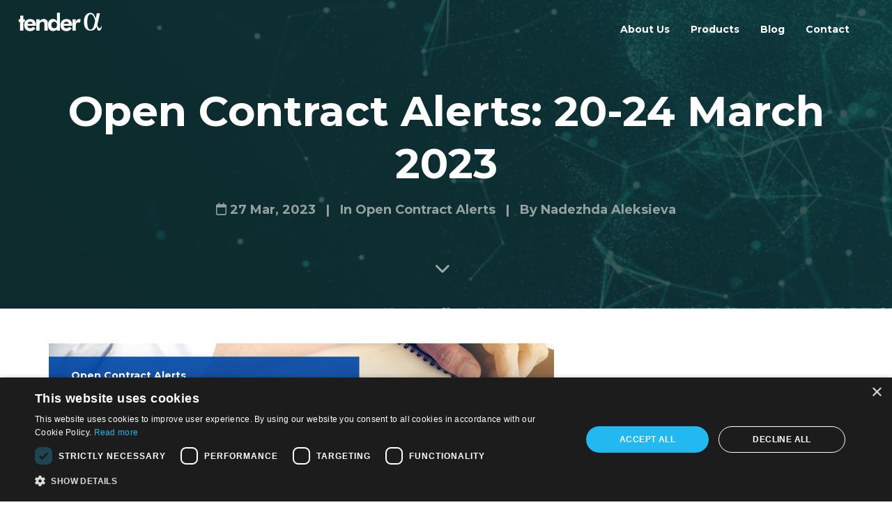

--- FILE ---
content_type: text/html; charset=utf-8
request_url: https://www.tenderalpha.com/blog/post/open-contract-alerts/open-contract-alerts-20-24-march-2023
body_size: 7841
content:
<!DOCTYPE html>
<html lang="en">

    <head>
        <meta charset="UTF-8" />
        <meta name="viewport" content="width=device-width, initial-scale=1.0" />
        <meta name="author" content="Bizportal Co. - https://bizportal.co" />
        <meta name="keywords" content="TenderAlpha blog, TenderAlpha news, TenderAlpha updates, TenderAlpha articles, TenderAlpha insights, TenderAlpha posts, TenderAlpha industry news, TenderAlpha research" />
        <meta name="description" content="Stay updated with the latest news, articles, and insights from TenderAlpha. Read our blog for industry updates, research findings, and expert opinions on various topics. - TenderAlpha Blog" />
        <meta property="og:title" content="Open Contract Alerts: 20-24 March 2023 - TenderAlpha Blog" />
        <meta property="og:description" content="Stay updated with the latest news, articles, and insights from TenderAlpha. Read our blog for industry updates, research findings, and expert opinions on various topics. - TenderAlpha Blog" />
        <meta property="og:image" content="/media/covers/open_contracts_1200x500_tMu5ja5.png" />
        <meta property="og:type" content="website" />

        
            <!-- Google Tag Manager -->
            <script>(function(w,d,s,l,i){w[l]=w[l]||[];w[l].push({'gtm.start':
            new Date().getTime(),event:'gtm.js'});var f=d.getElementsByTagName(s)[0],
            j=d.createElement(s),dl=l!='dataLayer'?'&l='+l:'';j.async=true;j.src=
            'https://www.googletagmanager.com/gtm.js?id='+i+dl;f.parentNode.insertBefore(j,f);
            })(window,document,'script','dataLayer','GTM-MG89NQS8');</script>
            <!-- End Google Tag Manager -->
        

        <link rel="stylesheet" href="/static/tenderalpha/vendors/liquid-icon/lqd-essentials/lqd-essentials.min.css" />
        <link rel="stylesheet" href="/static/tenderalpha/css/theme.min.css" />
        <link rel="stylesheet" href="/static/tenderalpha/css/utility.min.css" />
        <link rel="stylesheet" href="/static/tenderalpha/css/base.css" />
        <link rel="stylesheet" href="/static/tenderalpha/css/company.css" />
        <link rel="stylesheet" href="/static/tenderalpha/vendors/bootstrap/css/pagination.css" />
        <link rel="stylesheet" href="/static/tenderalpha/vendors/micromodal/micromodal.css" />
        <link rel="stylesheet" href="/static/tenderalpha/css/custom.css" />

        <!-- Fonts -->
        <link rel="preconnect" href="https://fonts.googleapis.com" />
        <link rel="preconnect" href="https://fonts.gstatic.com" crossorigin />
        <link rel="stylesheet" href="https://fonts.googleapis.com/css2?family=Montserrat:wght@400;500;700&display=swap" />
        <link rel="stylesheet" href="/static/tenderalpha/vendors/fontawesome-free-6.5.2-web/css/all.min.css" />
        <script defer src="/static/tenderalpha/vendors/fontawesome-free-6.5.2-web/js/all.min.js"></script>

        <!-- Favicon -->
        <link rel="shortcut icon" href="/static/tenderalpha/images/favicon.ico" type="image/x-icon" />
        <link rel="apple-touch-icon" href="/static/tenderalpha/images/favicon.ico">

        <title>Open Contract Alerts: 20-24 March 2023 - TenderAlpha Blog</title>
    </head>

    <body class="lqd-preloader-style-fade lqd-sticky-footer-shadow-2 lqd-search-style-slide-top" data-mobile-nav-breakpoint="1199" data-mobile-nav-style="classic" data-mobile-nav-scheme="light" data-mobile-nav-trigger-alignment="right" data-mobile-header-scheme="gray" data-mobile-logo-alignment="default" data-overlay-onmobile="false">
        
            <!-- Google Tag Manager (noscript) -->
            <noscript><iframe src="https://www.googletagmanager.com/ns.html?id=GTM-MG89NQS8"
                height="0" width="0" style="display:none;visibility:hidden"></iframe></noscript>
            <!-- End Google Tag Manager (noscript) -->
        

        <div class="bg-white" id="wrap">

            

<div class="titlebar scheme-light bg-cover bg-center z-3 text-center bg-blue-900 text-white border-bottom border-black-10" style="background-image: url(/static/tenderalpha/images/headers/default.webp);">
    <div class="titlebar-overlay lqd-overlay bg-green-600 opacity-90"></div>
    <div class="lqd-sticky-placeholder hidden"></div>

    
<header id="site-header" class="main-header main-header-overlay" data-sticky-header="true">

    <section class="lqd-section w-full flex flex-wrap items-center justify-between px-2percent module-header md:hidden">
        <div class="w-15percent flex items-center justify-start">
            <a class="navbar-brand flex relative py-15" href="/" rel="home">
                <span class="navbar-brand-inner post-rel">
                    <img class="logo-sticky" width="120" height="41"
                        src="/static/tenderalpha/images/logo-dark.svg"
                        alt="TenderAlpha">
                    <img class="logo-default" width="120" height="41"
                        src="/static/tenderalpha/images/logo-white.svg" alt="TenderAlpha">
                </span>
            </a>
        </div>

        <div class="w-85percent flex items-stretch justify-end">
            <div class="module-primary-nav flex">
                <div class="navbar-collapse lqd-submenu-default-style inline-flex h-auto p-0" id="main-header-collapse"
                    aria-expanded="false" role="navigation">
                    <ul class="main-nav flex reset-ul inline-ul lqd-menu-counter-right lqd-menu-items-inline main-nav-hover-fade-inactive lqd-submenu-toggle-hover link-14 link-bold"
                        data-submenu-options='{"toggleType": "fade", "handler": "mouse-in-out"}' data-localscroll="true"
                        data-localscroll-options='{"itemsSelector":"> li > a", "trackWindowScroll": true}'>

                        
                            
                                <li class="inline-flex flex-col relative w-auto">
                                    <a class="text-white hover:text-primary" href="/about-us/">About Us</a>
                                </li>
                            
                        
                            
                                <li class="menu-item-has-children inline-flex flex-col relative w-auto">
                                    <a class="text-white hover:text-primary" href="/products/">Products</a>
                                    <ul class="nav-item-children">
    
        <li class="menu-item-has-children inline-flex flex-col relative w-auto">
            <a href="/products/government-contracts-data/">Government Contracts Data</a>

            
                <ul class="nav-item-children">
    
        <li class="menu-item-has-children inline-flex flex-col relative w-auto">
            <a href="/products/global-government-contracts/">Global Government Contracts</a>

            
        </li>
    
        <li class="menu-item-has-children inline-flex flex-col relative w-auto">
            <a href="/products/receivables-and-obligations/">Receivables and Obligations</a>

            
        </li>
    
        <li class="menu-item-has-children inline-flex flex-col relative w-auto">
            <a href="/products/green-government-contracts/">Green Government Contracts</a>

            
        </li>
    
        <li class="menu-item-has-children inline-flex flex-col relative w-auto">
            <a href="/products/us-subcontracting/">US Subcontracting</a>

            
        </li>
    
        <li class="menu-item-has-children inline-flex flex-col relative w-auto">
            <a href="/products/open-tenders/">Open Tenders</a>

            
        </li>
    
        <li class="menu-item-has-children inline-flex flex-col relative w-auto">
            <a href="/products/daily-macro-government-contracting/">Daily Macro Government Contracting</a>

            
        </li>
    
</ul>

            
        </li>
    
        <li class="menu-item-has-children inline-flex flex-col relative w-auto">
            <a href="/products/supply-chain-data/">Supply Chain Data</a>

            
                <ul class="nav-item-children">
    
        <li class="menu-item-has-children inline-flex flex-col relative w-auto">
            <a href="/products/g2b-supply-chain/">G2B Supply Chain</a>

            
        </li>
    
        <li class="menu-item-has-children inline-flex flex-col relative w-auto">
            <a href="/products/b2b-supply-chain/">B2B Supply Chain</a>

            
        </li>
    
        <li class="menu-item-has-children inline-flex flex-col relative w-auto">
            <a href="/products/trade-flows-data/">Trade Flows Data</a>

            
        </li>
    
</ul>

            
        </li>
    
        <li class="menu-item-has-children inline-flex flex-col relative w-auto">
            <a href="/products/corporate-data/">Corporate Data</a>

            
                <ul class="nav-item-children">
    
        <li class="menu-item-has-children inline-flex flex-col relative w-auto">
            <a href="/products/ownership-fundamentals/">Ownership &amp; Fundamentals</a>

            
        </li>
    
        <li class="menu-item-has-children inline-flex flex-col relative w-auto">
            <a href="/products/pension-funds-stock-ownership/">Pension Funds Stock Ownership</a>

            
        </li>
    
        <li class="menu-item-has-children inline-flex flex-col relative w-auto">
            <a href="/products/private-company-deal-sourcing/">Private Company Deal Sourcing</a>

            
        </li>
    
</ul>

            
        </li>
    
        <li class="menu-item-has-children inline-flex flex-col relative w-auto">
            <a href="/products/custom-data/">Custom Data</a>

            
        </li>
    
</ul>

                                </li>
                            
                        
                            
                                <li class="inline-flex flex-col relative w-auto">
                                    <a class="text-white hover:text-primary" href="/blog/">Blog</a>
                                </li>
                            
                        
                            
                                <li class="inline-flex flex-col relative w-auto">
                                    <a class="text-white hover:text-primary" href="/contact/">Contact</a>
                                </li>
                            
                        
                    </ul>
                </div>
            </div>
            <div class="ml-20 text-end"></div>
        </div>
    </section>

    <div class="lqd-mobile-sec relative w-full">
        <div class="lqd-mobile-sec-inner navbar-header flex items-stretch w-full">
            <div class="lqd-mobile-modules-container empty"></div>
            <button type="button"
                class="navbar-toggle nav-trigger style-mobile collapsed flex relative items-center justify-end border-none p-0 bg-transparent"
                data-ld-toggle="true" data-bs-toggle="collapse" data-bs-target="#lqd-mobile-sec-nav"
                aria-expanded="false"
                data-bs-toggle-options='{ "changeClassnames":  {"html":  "mobile-nav-activated"} }'>
                <span class="sr-only">Menu</span>
                <span class="bars inline-block relative z-1">
                    <span class="bars-inner flex flex-col w-full h-full">
                        <span class="bar inline-block"></span>
                        <span class="bar inline-block"></span>
                        <span class="bar inline-block"></span>
                    </span>
                </span>
            </button>

            <a class="navbar-brand flex relative" href="/">
                <span class="navbar-brand-inner">
                    <img class="logo-default" width="120" height="41"
                        src="/static/tenderalpha/images/logo-dark.svg"
                        alt="TenderAlpha">
                </span>
            </a>
        </div>

        <div class="lqd-mobile-sec-nav w-full absolute z-10 bg-white text-black">
            <div class="mobile-navbar-collapse navbar-collapse collapse w-full" id="lqd-mobile-sec-nav"
                aria-expanded="false" role="navigation">
                <div class="lqd-mobile-sec-nav w-full absolute z-10 bg-white text-black">
                    <ul id="mobile-primary-nav" class="reset-ul lqd-mobile-main-nav main-nav nav" data-localscroll="true">
                        
                            
                                <li>
                                    <a href="/about-us/">About Us</a>
                                </li>
                            
                        
                            
                                <li class="menu-item-has-children">
                                    <a href="/products/">Products <span class="submenu-expander absolute"></span></a>
                                    <ul class="nav-item-children">
    
        
            <li class="menu-item-has-children">
                <a href="/products/government-contracts-data/">Government Contracts Data <span class="submenu-expander absolute"></span></a>
                <ul class="nav-item-children">
    
        
            <li>
                <a href="/products/global-government-contracts/">Global Government Contracts</a>
            </li>
        
    
        
            <li>
                <a href="/products/receivables-and-obligations/">Receivables and Obligations</a>
            </li>
        
    
        
            <li>
                <a href="/products/green-government-contracts/">Green Government Contracts</a>
            </li>
        
    
        
            <li>
                <a href="/products/us-subcontracting/">US Subcontracting</a>
            </li>
        
    
        
            <li>
                <a href="/products/open-tenders/">Open Tenders</a>
            </li>
        
    
        
            <li>
                <a href="/products/daily-macro-government-contracting/">Daily Macro Government Contracting</a>
            </li>
        
    
</ul>

            </li>
        
    
        
            <li class="menu-item-has-children">
                <a href="/products/supply-chain-data/">Supply Chain Data <span class="submenu-expander absolute"></span></a>
                <ul class="nav-item-children">
    
        
            <li>
                <a href="/products/g2b-supply-chain/">G2B Supply Chain</a>
            </li>
        
    
        
            <li>
                <a href="/products/b2b-supply-chain/">B2B Supply Chain</a>
            </li>
        
    
        
            <li>
                <a href="/products/trade-flows-data/">Trade Flows Data</a>
            </li>
        
    
</ul>

            </li>
        
    
        
            <li class="menu-item-has-children">
                <a href="/products/corporate-data/">Corporate Data <span class="submenu-expander absolute"></span></a>
                <ul class="nav-item-children">
    
        
            <li>
                <a href="/products/ownership-fundamentals/">Ownership &amp; Fundamentals</a>
            </li>
        
    
        
            <li>
                <a href="/products/pension-funds-stock-ownership/">Pension Funds Stock Ownership</a>
            </li>
        
    
        
            <li>
                <a href="/products/private-company-deal-sourcing/">Private Company Deal Sourcing</a>
            </li>
        
    
</ul>

            </li>
        
    
        
            <li>
                <a href="/products/custom-data/">Custom Data</a>
            </li>
        
    
</ul>

                                </li>
                            
                        
                            
                                <li>
                                    <a href="/blog/">Blog</a>
                                </li>
                            
                        
                            
                                <li>
                                    <a href="/contact/">Contact</a>
                                </li>
                            
                        
                    </ul>
                </div>
            </div>
        </div>
    </div>
</header>


    <div class="titlebar-inner text-inherit pt-55 pb-100" id="titlebar">
        <div class="container titlebar-container">
            <div class="row titlebar-container flex flex-wrap items-center justify-center">
                <div class="titlebar-col col-16 col-lg-8 col-xl-12 px-15">
                    <h1>Open Contract Alerts: 20-24 March 2023</h1>
                    
                        <p class="sub-title mb-1/5em"><span><i class="far fa-calendar"></i> <time datetime="2023-03-27T14:30+02:00">27 Mar, 2023</time></span><span class="px-15">|</span>In <a href="/blog/category:open-contract-alerts">Open Contract Alerts</a><span class="px-15">|</span>By <a href="/blog/author:nadezhda-aleksieva">Nadezhda Aleksieva</a></p>
                    
                    <a class="titlebar-scroll-link" href="#lqd-site-content" data-localscroll="true">
                        <i class="lqd-icn-ess icon-ion-ios-arrow-down"></i>
                    </a>
                </div>
            </div>
        </div>
    </div>
</div>


            <main class="content bg-white" id="lqd-site-content">
                <div id="lqd-contents-wrap">

                    
<section class="lqd-sectoin services-content">
    <div class="container">
        <div class="row">
            




            <div class="flex flex-col py-50 module-last lg:w-full lg:order-first">
                <!-- Start Portfolio -->
                <div class="w-full relative">
                    <div class="lqd-fb pos-rel lqd-fb-style-1 lqd-fb-style-1-3 lqd-fb-content-overlay lqd-fb-zoom-img-onhover border-radius-4 overflow-hidden mb-65" style="padding-top: 42%;" data-inview="true">
                        <div class="lqd-fb-inner lqd-overlay">
                            <div class="lqd-fb-img lqd-overlay overflow-hidden">
                                <figure class="w-full h-full">
                                    <img class="w-full h-full objfit-cover objpos-center" src="/media/covers/open_contracts_1200x500_tMu5ja5.png" alt="" />
                                </figure>
                            </div>
                            <div class="lqd-fb-content lqd-overlay d-flex items-end">
                                <div class="lqd-fb-bg lqd-overlay bg-transparent" style="background-image: linear-gradient(180deg, #181B3100 0%, #181B31 100%);"></div>
                                <div class="lqd-fb-hover-overlay lqd-overlay"></div>
                                <div class="lqd-fb-content-inner d-flex flex-col justify-between relative h-full w-full p-1/5rem">
                                    <div class="lqd-fb-content-top">
                                        <h6 class="mt-0 mb-0">Open Contract Alerts</h6>
                                    </div>
                                </div>
                            </div>
                        </div>
                    </div>
                </div>
                <!-- End Portfolio -->

                <!-- Start Title & Text -->
                <div class="w-full relative article-content">
                    <h4>Contract for Nursing Care Homes Services</h4>

<h6>Date of announcement: 20-Mar-23</h6>

<table border="1" cellpadding="1" cellspacing="1" style="width:725px">
	<tbody>
		<tr>
			<td style="width:143px">Short Description</td>
			<td style="width:569px">The service provider will be required to provide regulated accommodation, care, support and meaningful activity to people aged predominantly 65 years and over.</td>
		</tr>
		<tr>
			<td style="width:143px">Country</td>
			<td style="width:569px">United Kingdom</td>
		</tr>
		<tr>
			<td style="width:143px">Contracting Entities</td>
			<td style="width:569px">North Northamptonshire Council</td>
		</tr>
		<tr>
			<td style="width:143px">Estimate Value</td>
			<td style="width:569px">GBP 117 840 000.00</td>
		</tr>
		<tr>
			<td style="width:143px">Deadline</td>
			<td style="width:569px">14-Apr-2023</td>
		</tr>
	</tbody>
</table>

<h4>&nbsp;</h4>

<h4>Contract for Utilities Construction</h4>

<h6>Date of announcement: 21-Mar-23</h6>

<table border="1" cellpadding="1" cellspacing="1" style="width:721px">
	<tbody>
		<tr>
			<td style="width:142px">Short Description</td>
			<td style="width:566px">Pipeline and cable construction for gas, water, electricity and district heating sectors in the city of Frankfurt</td>
		</tr>
		<tr>
			<td style="width:142px">Country</td>
			<td style="width:566px">Germany</td>
		</tr>
		<tr>
			<td style="width:142px">Contracting Entities</td>
			<td style="width:566px">Mainova AG</td>
		</tr>
		<tr>
			<td style="width:142px">Estimate Value</td>
			<td style="width:566px">EUR 240 000 000.00</td>
		</tr>
		<tr>
			<td style="width:142px">Deadline</td>
			<td style="width:566px">19-Apr-2023</td>
		</tr>
	</tbody>
</table>

<h4>&nbsp;</h4>

<h4>Contract for Medical Consumables</h4>

<h6>Date of announcement: 22-Mar-23</h6>

<table border="1" cellpadding="1" cellspacing="1" style="width:719px">
	<tbody>
		<tr>
			<td style="width:142px">Short Description</td>
			<td style="width:564px">Multiple lot contract for supply of sterile non-implantable medical devices for the digestive, urogenital and gynaecological/obstetrics, respiratory and anaesthesia/resuscitation and ENT systems.</td>
		</tr>
		<tr>
			<td style="width:142px">Country</td>
			<td style="width:564px">France</td>
		</tr>
		<tr>
			<td style="width:142px">Contracting Entities</td>
			<td style="width:564px">RESAH</td>
		</tr>
		<tr>
			<td style="width:142px">Estimate Value</td>
			<td style="width:564px">EUR 124 541 657.00</td>
		</tr>
		<tr>
			<td style="width:142px">Deadline</td>
			<td style="width:564px">18-Apr-2023</td>
		</tr>
	</tbody>
</table>

<h4>&nbsp;</h4>

<h4>Contract for Cloud Environment Setup</h4>

<h6>Date of announcement: 23-Mar-23</h6>

<table border="1" cellpadding="1" cellspacing="1" style="width:717px">
	<tbody>
		<tr>
			<td style="width:143px">Short Description</td>
			<td style="width:561px">The objective of this procurement is to engage a vendor that will support the hybrid operating model that will ultimately enhance Department of Finance&rsquo;s business, remote and collaborative working environment.</td>
		</tr>
		<tr>
			<td style="width:143px">Country</td>
			<td style="width:561px">Australia</td>
		</tr>
		<tr>
			<td style="width:143px">Contracting Entities</td>
			<td style="width:561px">Department of Finance</td>
		</tr>
		<tr>
			<td style="width:143px">Estimate Value</td>
			<td style="width:561px">AUD 24 449 500.00</td>
		</tr>
		<tr>
			<td style="width:143px">Deadline</td>
			<td style="width:561px">1-May-2023</td>
		</tr>
	</tbody>
</table>

<h4>&nbsp;</h4>

<h4>Contract for Provision of Market Survey</h4>

<h6>Date of announcement: 24-Mar-23</h6>

<table border="1" cellpadding="1" cellspacing="1" style="width:714px">
	<tbody>
		<tr>
			<td style="width:143px">Short Description</td>
			<td style="width:558px">A study of what cyber capabilities exist in the market and are being used by nations to support the planning, conduct, and evaluation of cyber operations. This information will in turn inform operational requirements development, capability planning and capability definition efforts undertaken by NATO.</td>
		</tr>
		<tr>
			<td style="width:143px">Country</td>
			<td style="width:558px">United States</td>
		</tr>
		<tr>
			<td style="width:143px">Contracting Entities</td>
			<td style="width:558px">Department of Commerce</td>
		</tr>
		<tr>
			<td style="width:143px">Estimate Value</td>
			<td style="width:558px">USD 14 000 000.00</td>
		</tr>
		<tr>
			<td style="width:143px">Deadline</td>
			<td style="width:558px">17-Apr-2023</td>
		</tr>
	</tbody>
</table>

<p>&nbsp;</p>
                </div>
                <!-- End Title & Text -->

                




            </div>
        </div>
    </div>
</section>


                </div>
                <!-- End lqd-contents-wrap -->
            </main>

            <!-- Start Back To Top Button -->
            <div class="lqd-back-to-top fixed" data-back-to-top="true">
                <a href="#wrap" class="inline-flex items-center justify-center rounded-full relative overflow-hidden" data-localscroll="true">
                    <svg class="inline-block" xmlns="http://www.w3.org/2000/svg" width="21" height="32" viewbox="0 0 21 32" style="width: 1em; height: 1em;">
                        <path fill="white" d="M10.5 13.625l-7.938 7.938c-.562.562-1.562.562-2.124 0C.124 21.25 0 20.875 0 20.5s.125-.75.438-1.063L9.5 10.376c.563-.563 1.5-.5 2.063.063l9 9c.562.562.562 1.562 0 2.125s-1.563.562-2.125 0z"></path>
                    </svg>
                </a>
            </div>
            <!-- End Back To Top Button -->

            
<footer id="site-footer" class="main-footer link-white-50 link-14 bg-center bg-inherit bg-green-700 bg-no-repeat" data-sticky-footer-options='{"shadow": "2"}'>

    <!-- Start Footer Module Top -->
    <section class="lqd-section module-top pt-60">
        <div class="container">
            <div class="row">
                <div class="col col-12 col-xl-4">
                    <div class="mr-50 mb-30 flex flex-col">
                        <div class="mb-35">
                            <img src="/static/tenderalpha/images/logo-white.svg" alt="" style="width: 200px; height: auto;">
                        </div>
                        <div class="ld-fancy-heading relative">
                            <p class="mb-3em text-white opacity-50 inline-block relative">Government contracting, supply chain, and corporate data solutions</p>
                        </div>
                        <div class="module-icon -mr-10 -ml-10">
                            <ul class="reset-ul icon-list-items inline-items flex items-center mb-0">
                                <li class="mx-10 icon-list-item inline-item inline-flex">
                                    <a href="https://www.linkedin.com/company/tenderalpha" target="_blank">
                                        <span class="icon-list-icon flex">
                                            <svg class="text-24 w-25 h-25" viewBox="0 0 24 24" fill="#849493">
                                                <path d="M19 0h-14c-2.761 0-5 2.239-5 5v14c0 2.761 2.239 5 5 5h14c2.762 0 5-2.239 5-5v-14c0-2.761-2.238-5-5-5zm-11 19h-3v-11h3v11zm-1.5-12.268c-.966 0-1.75-.79-1.75-1.764s.784-1.764 1.75-1.764 1.75.79 1.75 1.764-.783 1.764-1.75 1.764zm13.5 12.268h-3v-5.604c0-3.368-4-3.113-4 0v5.604h-3v-11h3v1.765c1.396-2.586 7-2.777 7 2.476v6.759z" />
                                            </svg>
                                        </span>
                                        <span class="icon-list-text"></span>
                                    </a>
                                </li>
                            </ul>
                        </div>
                    </div>
                </div>
                <div class="col col-12 col-md-6 col-xl-4">
                    <div class="ml-60 mb-30 flex flex-col items-start sm:ml-0 module-contact">
                        <div class="ld-fancy-heading relative">
                            <h3 class="ld-fh-element mb-2em text-white text-16 inline-block relative">Contact</h3>
                        </div>
                        <div class="mb-30 pb-10 iconbox relative items-center">
                            <div class="iconbox-icon-wrap mr-25">
                                <div class="iconbox-icon-container inline-flex w-20 text-20">
                                    <svg class="w-1em h-1em" xmlns="http://www.w3.org/2000/svg" width="15.438" height="15.438" viewBox="0 0 15.438 15.438">
                                        <path d="M0-14.844l-.315.2-7.4,4.824V.594H7.719V-9.815L.315-14.64Zm0,1.41L6.049-9.5,0-5.585-6.049-9.5ZM-6.531-8.405-.315-4.379l.315.2,6.531-4.23V-.594H-6.531Z" transform="translate(7.719 14.844)" fill="#ffffff"></path>
                                    </svg>
                                </div>
                            </div>
                            <div class="contents flex flex-col">
                                <h3 class="lqd-iconbox-heading opacity-50 text-white text-13 font-normal leading-1em mb-0">Looking for collaboration? </h3>
                                <p>
                                    <a href="/cdn-cgi/l/email-protection#c2aaa7aeaead82a0abb8b2adb0b6a3aeeca1ad"><span class="text-16 text-white"><span class="__cf_email__" data-cfemail="1179747d7d7e5173786b617e6365707d3f727e">[email&#160;protected]</span></span></a>
                                </p>
                            </div>
                        </div>
                        <div class="mb-30 pb-10 iconbox relative items-center">
                            <div class="iconbox-icon-wrap mr-25">
                                <div class="iconbox-icon-container inline-flex w-20 text-20">
                                    <svg class="w-1em h-1em" xmlns="http://www.w3.org/2000/svg" width="15.75" height="16.099" viewBox="0 0 15.75 16.099">
                                        <path d="M3.938-16.406a3.8,3.8,0,0,0-1.969.533A4.013,4.013,0,0,0,.533-14.437,3.8,3.8,0,0,0,0-12.469a3.366,3.366,0,0,0,.164.984,8.121,8.121,0,0,0,.41,1.066q.472,1.046,1.148,2.235Q2.563-6.747,3.4-5.537l.533.779L5-6.316Q5.64-7.28,6.152-8.183A20.572,20.572,0,0,0,7.3-10.418a8.121,8.121,0,0,0,.41-1.066,3.366,3.366,0,0,0,.164-.984,3.8,3.8,0,0,0-.533-1.969,4.013,4.013,0,0,0-1.436-1.436A3.8,3.8,0,0,0,3.938-16.406Zm-6.583,1.271L-7.875-12.9V-.308L-2.6-2.584,2.646-.615,7.875-2.851V-8.572q-.513.984-1.312,2.256v2.6L3.281-2.317V-3.384L1.969-5.291v3.035L-1.969-3.732v-9.762l.718.267A5.446,5.446,0,0,1-.9-14.5Zm6.583.041a2.6,2.6,0,0,1,1.323.349,2.554,2.554,0,0,1,.954.954,2.6,2.6,0,0,1,.349,1.323,2.49,2.49,0,0,1-.123.625,7.614,7.614,0,0,1-.328.892Q5.742-10.131,5-8.839q-.472.82-.964,1.538l-.1.164-.1-.164q-.492-.718-.964-1.538a22.116,22.116,0,0,1-1.107-2.112,7.614,7.614,0,0,1-.328-.892,2.49,2.49,0,0,1-.123-.625,2.6,2.6,0,0,1,.349-1.323,2.554,2.554,0,0,1,.954-.954A2.6,2.6,0,0,1,3.938-15.094Zm-7.219,1.641v9.741L-6.562-2.317v-9.721Z" transform="translate(7.875 16.406)" fill="#ffffff"></path>
                                    </svg>
                                </div>
                            </div>
                            <div class="contents flex flex-col">
                                <h3 class="lqd-iconbox-heading opacity-50 text-white text-13 font-normal leading-1em mb-0">Company Headquarters </h3>
                                <p>
                                    <span class="text-16 text-white">6 Danail Dechev Str, Sofia, Bulgaria</span>
                                </p>
                            </div>
                        </div>

                    </div>
                </div>
                <div class="col col-12 col-md-6 col-xl-4 p-0">
                    <div class="module-list">
                        <div class="container-fluid">
                            <div class="row items-start">
                                <div class="col col-6  mb-30">
                                    <div class="ld-fancy-heading relative">
                                        <h3 class="ld-fh-element mb-2em text-white text-16 inline-block relative">Useful Links</h3>
                                    </div>
                                    <div class="lqd-fancy-menu lqd-custom-menu relative lqd-menu-td-none">
                                        <ul class="reset-ul">
                                            <li class="mb-10">
                                                
                                                <a href="/privacy-policy/">Privacy Policy</a>
                                            </li>
                                            <li class="mb-10">
                                                
                                                <a href="/sitemap/">Sitemap</a>
                                            </li>
                                        </ul>
                                    </div>
                                </div>
                                <div class="col col-6  mb-30">
                                    <div class="ld-fancy-heading relative">
                                        <h3 class="ld-fh-element text-white text-16 mb-2em inline-block relative">Company</h3>
                                    </div>
                                    <div class="lqd-fancy-menu lqd-custom-menu relative lqd-menu-td-none">
                                        <ul class="reset-ul">
                                            <li class="mb-10">
                                                
                                                <a href="/careers/">Careers</a>
                                            </li>
                                            <li>
                                                <a href="/blog/">Our Blog</a>
                                            </li>
                                        </ul>
                                    </div>
                                </div>
                            </div>
                        </div>
                    </div>
                </div>
            </div>
        </div>
    </section>
    <!-- End Footer Module Top -->


    <!-- Start Footer Module bottom -->
    <section class="lqd-section module-bottom py-30 border-top text-white-10 transition-all">
        <div class="container">
            <div class="row justify-between">
                <div class="col col-12 col-md-4">
                    <div class="ld-fancy-heading relative">
                        <p class="ld-fh-element text-13 text-white-50 inline-block relative mb-0/5em">Copyright ©2024 Bizportal JSC.</p>
                    </div>
                </div>

            </div>
        </div>
    </section>
    <!-- End Footer Module bottom -->
</footer>

        </div>
        <!-- End Wrap -->

        <script data-cfasync="false" src="/cdn-cgi/scripts/5c5dd728/cloudflare-static/email-decode.min.js"></script><script src="/static/tenderalpha/vendors/jquery-3.7.1.min.js"></script>
        <script src="/static/tenderalpha/vendors/bootstrap/js/bootstrap.min.js"></script>
        <script src="/static/tenderalpha/vendors/gsap/minified/gsap.min.js"></script>
        <script src="/static/tenderalpha/vendors/gsap/utils/SplitText.min.js"></script>
        <script src="/static/tenderalpha/vendors/gsap/minified/ScrollTrigger.min.js"></script>
        <script src="/static/tenderalpha/vendors/fastdom/fastdom.min.js"></script>
        <script src="/static/tenderalpha/vendors/flickity/flickity.pkgd.min.js"></script>
        <script src="/static/tenderalpha/vendors/flickity/flickity-fade.min.js"></script>
        <script src="/static/tenderalpha/vendors/lity/lity.min.js"></script>
        <script src="/static/tenderalpha/vendors/fresco/js/fresco.js"></script>
        <script src="/static/tenderalpha/vendors/fontfaceobserver.js"></script>
        <script src="/static/tenderalpha/js/liquid-gdpr.min.js"></script>
        <script src="/static/tenderalpha/js/theme.min.js"></script>
        <script src="/static/tenderalpha/js/liquid-ajax-contact-form.min.js"></script>
        <script src="/static/tenderalpha/vendors/micromodal/micromodal.min.js"></script>
        <script src="/static/tenderalpha/js/custom.js"></script>
        <script type="text/javascript">
            window.onloadTurnstileCallback = function () {
                turnstile.render(".cf-turnstile", {
                    sitekey: "0x4AAAAAAA9VhlxsRFknZ6Ey",
                    callback: function (token) {
                        captcha_success_cb(token)
                    },
                });
            };
        </script>

        <template id="lqd-temp-sticky-header-sentinel">
            <div class="lqd-sticky-sentinel invisible absolute pointer-events-none"></div>
        </template>

        <!-- Modal -->
        <div class="modal micromodal-slide" id="captcha-modal" aria-hidden="true">
            <div class="modal__overlay" tabindex="-1" data-micromodal-close>
                <div class="modal__container" role="dialog" aria-modal="true" aria-labelledby="captcha-modal-title">
                    <main class="modal__content" id="captcha-modal-content"></main>
                </div>
            </div>
        </div>

    <script defer src="https://static.cloudflareinsights.com/beacon.min.js/vcd15cbe7772f49c399c6a5babf22c1241717689176015" integrity="sha512-ZpsOmlRQV6y907TI0dKBHq9Md29nnaEIPlkf84rnaERnq6zvWvPUqr2ft8M1aS28oN72PdrCzSjY4U6VaAw1EQ==" data-cf-beacon='{"version":"2024.11.0","token":"cbf5fe3bd48345a58eed0756e299d553","r":1,"server_timing":{"name":{"cfCacheStatus":true,"cfEdge":true,"cfExtPri":true,"cfL4":true,"cfOrigin":true,"cfSpeedBrain":true},"location_startswith":null}}' crossorigin="anonymous"></script>
</body>

</html>


--- FILE ---
content_type: text/css
request_url: https://www.tenderalpha.com/static/tenderalpha/css/utility.min.css
body_size: 13686
content:
.lqd-fade-sides:not(.carousel-container){mask-image:linear-gradient(to right,transparent 0%,#000 20%,#000 80%,transparent 100%);-webkit-mask-image:linear-gradient(to right,transparent 0%,#000 20%,#000 80%,transparent 100%)}.lqd-fade-sides:not(.carousel-container).carousel-container .flickity-viewport{mask-image:linear-gradient(to right,transparent 0%,#000 15%,#000 85%,transparent 100%);-webkit-mask-image:linear-gradient(to right,transparent 0%,#000 15%,#000 85%,transparent 100%)}.lqd-overlay{position:absolute;top:0;left:0;width:100%;height:100%}.lqd-star-rating{padding:0;margin:0;list-style:none}.lqd-star-rating li{display:inline-flex;font-size:1em;line-height:1.5em;color:#fc0;letter-spacing:.1em;margin:0}.lqd-star-rating-shaped{padding:8px 13px;border-radius:5px;font-size:14px;line-height:1}.lqd-star-rating-fill{position:relative}.lqd-star-rating-fill:before{content:"";display:inline-block;width:100%;height:100%;position:absolute;top:0;left:0;background-color:var(--lqd-color-primary);border-radius:inherit;opacity:.2}.lqd-star-rating-fill li{position:relative;z-index:1}.lqd-star-rating-outline{border:1px solid rgba(0,0,0,.045)}.reset-ul{padding:0;margin:0;list-style:none}.pos-static,.static{position:static}.absolute,.pos-abs{position:absolute}.fixed,.pos-fix{position:fixed}.pos-rel,.relative{position:relative}.sticky{-webkit-position:sticky;position:sticky}.absolute-center{position:absolute;top:50%;inset-inline-start:50%;transform:translate(-50%,-50%)}.top-0{top:0}.top-5{top:5px}.top-10{top:10px}.top-15{top:15px}.top-20{top:20px}.top-25{top:25px}.top-30{top:30px}.top-35{top:35px}.top-40{top:40px}.top-45{top:45px}.top-50{top:50px}.top-55{top:55px}.top-60{top:60px}.top-65{top:65px}.top-70{top:70px}.top-75{top:75px}.top-80{top:80px}.top-85{top:85px}.top-90{top:90px}.top-95{top:95px}.top-100{top:100px}.top-110{top:110px}.top-130{top:130px}.top-145{top:145px}.top-155{top:155px}.top-170{top:170px}.top-180{top:180px}.top-210{top:210px}.top-230{top:230px}.right-0{right:0}.right-5{right:5px}.right-10{right:10px}.right-15{right:15px}.right-20{right:20px}.right-25{right:25px}.right-30{right:30px}.right-35{right:35px}.right-40{right:40px}.right-45{right:45px}.right-50{right:50px}.right-55{right:55px}.right-60{right:60px}.right-65{right:65px}.right-70{right:70px}.right-75{right:75px}.right-80{right:80px}.right-85{right:85px}.right-90{right:90px}.right-95{right:95px}.right-100{right:100px}.right-120{right:120px}.bottom-0{bottom:0}.bottom-5{bottom:5px}.bottom-10{bottom:10px}.bottom-15{bottom:15px}.bottom-20{bottom:20px}.bottom-25{bottom:25px}.bottom-30{bottom:30px}.bottom-35{bottom:35px}.bottom-40{bottom:40px}.bottom-45{bottom:45px}.bottom-50{bottom:50px}.bottom-55{bottom:55px}.bottom-60{bottom:60px}.bottom-65{bottom:65px}.bottom-70{bottom:70px}.bottom-75{bottom:75px}.bottom-80{bottom:80px}.bottom-85{bottom:85px}.bottom-90{bottom:90px}.bottom-95{bottom:95px}.bottom-100{bottom:100px}.bottom-250{bottom:250px}.bottom-400{bottom:400px}.left-0{left:0}.left-5{left:5px}.left-10{left:10px}.left-15{left:15px}.left-20{left:20px}.left-25{left:25px}.left-30{left:30px}.left-35{left:35px}.left-40{left:40px}.left-45{left:45px}.left-50{left:50px}.left-55{left:55px}.left-60{left:60px}.left-65{left:65px}.left-70{left:70px}.left-75{left:75px}.left-80{left:80px}.left-85{left:85px}.left-90{left:90px}.left-95{left:95px}.left-100{left:100px}.left-auto{left:auto}.-top-5{top:-5px}.-top-10{top:-10px}.-top-15{top:-15px}.-top-20{top:-20px}.-top-25{top:-25px}.-top-30{top:-30px}.-top-35{top:-35px}.-top-40{top:-40px}.-top-45{top:-45px}.-top-50{top:-50px}.-top-55{top:-55px}.-top-60{top:-60px}.-top-65{top:-65px}.-top-70{top:-70px}.-top-75{top:-75px}.-top-80{top:-80px}.-top-85{top:-85px}.-top-90{top:-90px}.-top-95{top:-95px}.-top-100{top:-100px}.-top-110{top:-110px}.-top-120{top:-120px}.-top-170{top:-170px}.-top-215{top:-215px}.-top-290{top:-290px}.-top-330{top:-330px}.-right-5{right:-5px}.-right-10{right:-10px}.-right-15{right:-15px}.-right-20{right:-20px}.-right-25{right:-25px}.-right-30{right:-30px}.-right-35{right:-35px}.-right-40{right:-40px}.-right-45{right:-45px}.-right-50{right:-50px}.-right-55{right:-55px}.-right-60{right:-60px}.-right-65{right:-65px}.-right-70{right:-70px}.-right-75{right:-75px}.-right-80{right:-80px}.-right-85{right:-85px}.-right-90{right:-90px}.-right-95{right:-95px}.-right-100{right:-100px}.-bottom-5{bottom:-5px}.-bottom-10{bottom:-10px}.-bottom-15{bottom:-15px}.-bottom-20{bottom:-20px}.-bottom-25{bottom:-25px}.-bottom-30{bottom:-30px}.-bottom-35{bottom:-35px}.-bottom-40{bottom:-40px}.-bottom-45{bottom:-45px}.-bottom-50{bottom:-50px}.-bottom-55{bottom:-55px}.-bottom-60{bottom:-60px}.-bottom-65{bottom:-65px}.-bottom-70{bottom:-70px}.-bottom-75{bottom:-75px}.-bottom-80{bottom:-80px}.-bottom-85{bottom:-85px}.-bottom-90{bottom:-90px}.-bottom-95{bottom:-95px}.-bottom-100{bottom:-100px}.-bottom-230{bottom:-230px}.-bottom-0\/1em{bottom:-.1em}.-bottom-0\/2em{bottom:-.2em}.-left-5{left:-5px}.-left-10{left:-10px}.-left-15{left:-15px}.-left-20{left:-20px}.-left-25{left:-25px}.-left-30{left:-30px}.-left-35{left:-35px}.-left-40{left:-40px}.-left-45{left:-45px}.-left-50{left:-50px}.-left-55{left:-55px}.-left-60{left:-60px}.-left-65{left:-65px}.-left-70{left:-70px}.-left-75{left:-75px}.-left-80{left:-80px}.-left-85{left:-85px}.-left-90{left:-90px}.-left-95{left:-95px}.-left-100{left:-100px}.top-5percent{top:5%}.top-10percent{top:10%}.top-15percent{top:15%}.top-20percent{top:20%}.top-25percent{top:25%}.top-30percent{top:30%}.top-35percent{top:35%}.top-40percent{top:40%}.top-45percent{top:45%}.top-50percent{top:50%}.top-55percent{top:55%}.top-60percent{top:60%}.top-65percent{top:65%}.top-70percent{top:70%}.top-75percent{top:75%}.top-80percent{top:80%}.top-85percent{top:85%}.top-90percent{top:90%}.top-95percent{top:95%}.top-100percent{top:100%}.right-5percent{right:5%}.right-10percent{right:10%}.right-15percent{right:15%}.right-20percent{right:20%}.right-25percent{right:25%}.right-30percent{right:30%}.right-35percent{right:35%}.right-40percent{right:40%}.right-45percent{right:45%}.right-50percent{right:50%}.right-55percent{right:55%}.right-60percent{right:60%}.right-65percent{right:65%}.right-70percent{right:70%}.right-75percent{right:75%}.right-80percent{right:80%}.right-85percent{right:85%}.right-90percent{right:90%}.right-95percent{right:95%}.right-100percent{right:100%}.bottom-5percent{bottom:5%}.bottom-10percent{bottom:10%}.bottom-15percent{bottom:15%}.bottom-20percent{bottom:20%}.bottom-25percent{bottom:25%}.bottom-30percent{bottom:30%}.bottom-35percent{bottom:35%}.bottom-40percent{bottom:40%}.bottom-45percent{bottom:45%}.bottom-50percent{bottom:50%}.bottom-55percent{bottom:55%}.bottom-60percent{bottom:60%}.bottom-65percent{bottom:65%}.bottom-70percent{bottom:70%}.bottom-75percent{bottom:75%}.bottom-80percent{bottom:80%}.bottom-85percent{bottom:85%}.bottom-90percent{bottom:90%}.bottom-95percent{bottom:95%}.bottom-100percent{bottom:100%}.left-5percent{left:5%}.left-10percent{left:10%}.left-15percent{left:15%}.left-20percent{left:20%}.left-25percent{left:25%}.left-30percent{left:30%}.left-35percent{left:35%}.left-40percent{left:40%}.left-45percent{left:45%}.left-50percent{left:50%}.left-55percent{left:55%}.left-60percent{left:60%}.left-65percent{left:65%}.left-70percent{left:70%}.left-75percent{left:75%}.left-80percent{left:80%}.left-85percent{left:85%}.left-90percent{left:90%}.left-95percent{left:95%}.left-100percent{left:100%}.-top-5percent{top:-5%}.-top-10percent{top:-10%}.-top-15percent{top:-15%}.-top-20percent{top:-20%}.-top-25percent{top:-25%}.-top-30percent{top:-30%}.-top-35percent{top:-35%}.-top-40percent{top:-40%}.-top-45percent{top:-45%}.-top-50percent{top:-50%}.-top-55percent{top:-55%}.-top-60percent{top:-60%}.-top-65percent{top:-65%}.-top-70percent{top:-70%}.-top-75percent{top:-75%}.-top-80percent{top:-80%}.-top-85percent{top:-85%}.-top-90percent{top:-90%}.-top-95percent{top:-95%}.-top-100percent{top:-100%}.-top-145percent{top:-145%}.-top-100vh{top:-100vh}.-right-5percent{right:-5%}.-right-10percent{right:-10%}.-right-15percent{right:-15%}.-right-20percent{right:-20%}.-right-25percent{right:-25%}.-right-30percent{right:-30%}.-right-35percent{right:-35%}.-right-40percent{right:-40%}.-right-45percent{right:-45%}.-right-50percent{right:-50%}.-right-55percent{right:-55%}.-right-60percent{right:-60%}.-right-65percent{right:-65%}.-right-70percent{right:-70%}.-right-75percent{right:-75%}.-right-80percent{right:-80%}.-right-85percent{right:-85%}.-right-90percent{right:-90%}.-right-95percent{right:-95%}.-right-100percent{right:-100%}.-bottom-5percent{bottom:-5%}.-bottom-10percent{bottom:-10%}.-bottom-15percent{bottom:-15%}.-bottom-20percent{bottom:-20%}.-bottom-25percent{bottom:-25%}.-bottom-30percent{bottom:-30%}.-bottom-35percent{bottom:-35%}.-bottom-40percent{bottom:-40%}.-bottom-45percent{bottom:-45%}.-bottom-50percent{bottom:-50%}.-bottom-55percent{bottom:-55%}.-bottom-60percent{bottom:-60%}.-bottom-65percent{bottom:-65%}.-bottom-70percent{bottom:-70%}.-bottom-75percent{bottom:-75%}.-bottom-80percent{bottom:-80%}.-bottom-85percent{bottom:-85%}.-bottom-90percent{bottom:-90%}.-bottom-95percent{bottom:-95%}.-bottom-100percent{bottom:-100%}.-left-5percent{left:-5%}.-left-10percent{left:-10%}.-left-15percent{left:-15%}.-left-20percent{left:-20%}.-left-25percent{left:-25%}.-left-30percent{left:-30%}.-left-35percent{left:-35%}.-left-40percent{left:-40%}.-left-45percent{left:-45%}.-left-50percent{left:-50%}.-left-55percent{left:-55%}.-left-60percent{left:-60%}.-left-65percent{left:-65%}.-left-70percent{left:-70%}.-left-75percent{left:-75%}.-left-80percent{left:-80%}.-left-85percent{left:-85%}.-left-90percent{left:-90%}.-left-95percent{left:-95%}.-left-100percent{left:-100%}.top-0-25em{top:.25em}.top-0-5em{top:.5em}.top-0-75em{top:.75em}.top-1em{top:1em}.top-1-25em{top:1.25em}.top-1-5em{top:1.5em}.top-1-75em{top:1.75em}.top-2em{top:2em}.top-2-25em{top:2.25em}.top-2-5em{top:2.5em}.top-2-75em{top:2.75em}.top-3em{top:3em}.top-3-25em{top:3.25em}.top-3-5em{top:3.5em}.top-3-75em{top:3.75em}.top-4em{top:4em}.top-4-25em{top:4.25em}.top-4-5em{top:4.5em}.top-4-75em{top:4.75em}.top-5em{top:5em}.-top-0\/1em{top:-.1em}.-top-2\/2em{top:-2.2em}.-top-1\/5em{top:-1.5em}.right-0-25em{right:.25em}.right-0-5em{right:.5em}.right-0-75em{right:.75em}.right-1em{right:1em}.right-1-25em{right:1.25em}.right-1-5em{right:1.5em}.right-1-75em{right:1.75em}.right-2em{right:2em}.right-2-25em{right:2.25em}.right-2-5em{right:2.5em}.right-2-75em{right:2.75em}.right-3em{right:3em}.right-3-25em{right:3.25em}.right-3-5em{right:3.5em}.right-3-75em{right:3.75em}.right-4em{right:4em}.right-4-25em{right:4.25em}.right-4-5em{right:4.5em}.right-4-75em{right:4.75em}.right-5em{right:5em}.bottom-0\/1em{bottom:.1em}.bottom-0\/2em{bottom:.2em}.bottom-0-5em{bottom:.5em}.bottom-0-75em{bottom:.75em}.bottom-1em{bottom:1em}.bottom-1-25em{bottom:1.25em}.bottom-1-5em{bottom:1.5em}.bottom-1-75em{bottom:1.75em}.bottom-2em{bottom:2em}.bottom-2-25em{bottom:2.25em}.bottom-2-5em{bottom:2.5em}.bottom-2-75em{bottom:2.75em}.bottom-3em{bottom:3em}.bottom-3-25em{bottom:3.25em}.bottom-3-5em{bottom:3.5em}.bottom-3-75em{bottom:3.75em}.bottom-4em{bottom:4em}.bottom-4-25em{bottom:4.25em}.bottom-4-5em{bottom:4.5em}.bottom-4-75em{bottom:4.75em}.bottom-5em{bottom:5em}.left-0-25em{left:.25em}.left-0-5em{left:.5em}.left-0-75em{left:.75em}.left-1em{left:1em}.left-1-25em{left:1.25em}.left-1-5em{left:1.5em}.left-1-75em{left:1.75em}.left-2em{left:2em}.left-2-25em{left:2.25em}.left-2-5em{left:2.5em}.left-2-75em{left:2.75em}.left-3em{left:3em}.left-3-25em{left:3.25em}.left-3-5em{left:3.5em}.left-3-75em{left:3.75em}.left-4em{left:4em}.left-4-25em{left:4.25em}.left-4-5em{left:4.5em}.left-4-75em{left:4.75em}.left-5em{left:5em}.padding-unset{padding:unset}.p-0{padding:0}.p-5{padding:5px}.p-10{padding:10px}.p-15{padding:15px}.p-20{padding:20px}.p-25{padding:25px}.p-30{padding:30px}.p-35{padding:35px}.p-40{padding:40px}.p-45{padding:45px}.p-50{padding:50px}.p-55{padding:55px}.p-60{padding:60px}.p-65{padding:65px}.p-70{padding:70px}.p-75{padding:75px}.p-80{padding:80px}.p-85{padding:85px}.p-90{padding:90px}.p-95{padding:95px}.p-100{padding:100px}.pt-0,.py-0{padding-top:0}.pt-5,.py-5{padding-top:5px}.pt-10,.py-10{padding-top:10px}.pt-15,.py-15{padding-top:15px}.pt-20,.py-20{padding-top:20px}.pt-25,.py-25{padding-top:25px}.pt-30,.py-30{padding-top:30px}.pt-35,.py-35{padding-top:35px}.pt-40,.py-40{padding-top:40px}.pt-45,.py-45{padding-top:45px}.pt-50,.py-50{padding-top:50px}.pt-55,.py-55{padding-top:55px}.pt-60,.py-60{padding-top:60px}.pt-65,.py-65{padding-top:65px}.pt-70,.py-70{padding-top:70px}.pt-75,.py-75{padding-top:75px}.pt-80,.py-80{padding-top:80px}.pt-85,.py-85{padding-top:85px}.pt-90,.py-90{padding-top:90px}.pt-95,.py-95{padding-top:95px}.pt-100,.py-100{padding-top:100px}.pt-105,.py-110{padding-top:105px}.pt-110,.py-110{padding-top:110px}.pt-115,.py-115{padding-top:115px}.pt-120,.py-120{padding-top:120px}.pt-125,.py-125{padding-top:125px}.pt-130,.py-130{padding-top:130px}.pt-135,.py-135{padding-top:135px}.pt-140,.py-140{padding-top:140px}.pt-145,.py-145{padding-top:145px}.pt-150,.py-150{padding-top:150px}.pt-155{padding-top:155px}.pt-160{padding-top:160px}.pt-165{padding-top:165px}.pt-170{padding-top:170px}.pt-175{padding-top:175px}.pt-180{padding-top:180px}.pt-185,.py-185{padding-top:185px}.pt-190{padding-top:190px}.pt-195{padding-top:195px}.pt-200{padding-top:200px}.pt-210{padding-top:210px}.pt-220{padding-top:220px}.pt-230{padding-top:230px}.pt-240{padding-top:240px}.pt-250{padding-top:250px}.pt-260{padding-top:260px}.pt-270{padding-top:270px}.pt-280{padding-top:280px}.pt-290{padding-top:290px}.pt-300{padding-top:300px}.pt-320{padding-top:320px}.pt-330{padding-top:330px}.pt-430{padding-top:430px}.pr-0,.px-0{padding-right:0}.pr-5,.px-5{padding-right:5px}.pr-10,.px-10{padding-right:10px}.pr-15,.px-15{padding-right:15px}.pr-20,.px-20{padding-right:20px}.pr-25,.px-25{padding-right:25px}.pr-30,.px-30{padding-right:30px}.pr-35,.px-35{padding-right:35px}.pr-40,.px-40{padding-right:40px}.pr-45,.px-45{padding-right:45px}.pr-50,.px-50{padding-right:50px}.pr-55,.px-55{padding-right:55px}.pr-60,.px-60{padding-right:60px}.pr-65,.px-65{padding-right:65px}.pr-70,.px-70{padding-right:70px}.pr-75,.px-75{padding-right:75px}.pr-80,.px-80{padding-right:80px}.pr-85,.px-85{padding-right:85px}.pr-90,.px-90{padding-right:90px}.pr-95,.px-95{padding-right:95px}.pr-100,.px-100{padding-right:100px}.pr-105,.px-105{padding-right:105px}.pr-110,.px-110{padding-right:110px}.pr-115,.px-115{padding-right:115px}.pr-120,.px-120{padding-right:120px}.pr-125,.px-125{padding-right:125px}.pr-130,.px-130{padding-right:130px}.pr-135,.px-135{padding-right:135px}.pr-140,.px-140{padding-right:140px}.pr-145,.px-145{padding-right:145px}.pr-150,.px-150{padding-right:150px}.pr-155,.px-155{padding-right:155px}.pr-160,.px-160{padding-right:160px}.pr-165,.px-165{padding-right:165px}.pr-170,.px-170{padding-right:170px}.pr-175,.px-175{padding-right:175px}.pr-180,.px-180{padding-right:180px}.pr-185,.px-185{padding-right:185px}.pr-190,.px-190{padding-right:190px}.pr-195,.px-195{padding-right:195px}.pr-200,.px-200{padding-right:200px}.pb-0,.py-0{padding-bottom:0}.pb-5,.py-5{padding-bottom:5px}.pb-10,.py-10{padding-bottom:10px}.pb-15,.py-15{padding-bottom:15px}.pb-20,.py-20{padding-bottom:20px}.pb-25,.py-25{padding-bottom:25px}.pb-30,.py-30{padding-bottom:30px}.pb-35,.py-35{padding-bottom:35px}.pb-40,.py-40{padding-bottom:40px}.pb-45,.py-45{padding-bottom:45px}.pb-50,.py-50{padding-bottom:50px}.pb-55,.py-55{padding-bottom:55px}.pb-60,.py-60{padding-bottom:60px}.pb-65,.py-65{padding-bottom:65px}.pb-70,.py-70{padding-bottom:70px}.pb-75,.py-75{padding-bottom:75px}.pb-80,.py-80{padding-bottom:80px}.pb-85,.py-85{padding-bottom:85px}.pb-90,.py-90{padding-bottom:90px}.pb-95,.py-95{padding-bottom:95px}.pb-100,.py-100{padding-bottom:100px}.pb-105,.py-105{padding-bottom:105px}.pb-110,.py-110{padding-bottom:110px}.pb-115,.py-115{padding-bottom:115px}.pb-120,.py-120{padding-bottom:120px}.pb-125,.py-125{padding-bottom:125px}.pb-130,.py-130{padding-bottom:130px}.pb-135,.py-135{padding-bottom:135px}.pb-140,.py-140{padding-bottom:140px}.pb-145,.py-145{padding-bottom:145px}.pb-150,.py-150{padding-bottom:150px}.pb-155{padding-bottom:155px}.pb-160{padding-bottom:160px}.pb-165{padding-bottom:165px}.pb-170{padding-bottom:170px}.pb-175{padding-bottom:175px}.pb-180{padding-bottom:180px}.pb-185,.py-185{padding-bottom:185px}.pb-190{padding-bottom:190px}.pb-195{padding-bottom:195px}.pb-200{padding-bottom:200px}.pb-220{padding-bottom:220px}.pb-230{padding-bottom:230px}.pb-260{padding-bottom:260px}.pb-350{padding-bottom:350px}.pb-360{padding-bottom:360px}.pb-390{padding-bottom:390px}.pb-400{padding-bottom:400px}.pl-0,.px-0{padding-left:0}.pl-5,.px-5{padding-left:5px}.pl-10,.px-10{padding-left:10px}.pl-15,.px-15{padding-left:15px}.pl-20,.px-20{padding-left:20px}.pl-25,.px-25{padding-left:25px}.pl-30,.px-30{padding-left:30px}.pl-35,.px-35{padding-left:35px}.pl-40,.px-40{padding-left:40px}.pl-45,.px-45{padding-left:45px}.pl-50,.px-50{padding-left:50px}.pl-55,.px-55{padding-left:55px}.pl-60,.px-60{padding-left:60px}.pl-65,.px-65{padding-left:65px}.pl-70,.px-70{padding-left:70px}.pl-75,.px-75{padding-left:75px}.pl-80,.px-80{padding-left:80px}.pl-85,.px-85{padding-left:85px}.pl-90,.px-90{padding-left:90px}.pl-95,.px-95{padding-left:95px}.pl-100,.px-100{padding-left:100px}.pl-105,.px-105{padding-left:105px}.pl-110,.px-110{padding-left:110px}.pl-115,.px-115{padding-left:115px}.pl-120,.px-120{padding-left:120px}.pl-125,.px-125{padding-left:125px}.pl-130,.px-130{padding-left:130px}.pl-135,.px-135{padding-left:135px}.pl-140,.px-140{padding-left:140px}.pl-145,.px-145{padding-left:145px}.pl-150,.px-150{padding-left:150px}.pl-155,.px-155{padding-left:155px}.pl-160,.px-160{padding-left:160px}.pl-165,.px-165{padding-left:165px}.pl-170,.px-170{padding-left:170px}.pl-175,.px-175{padding-left:175px}.pl-180,.px-180{padding-left:180px}.pl-185,.px-185{padding-left:185px}.pl-190,.px-190{padding-left:190px}.pl-195,.px-195{padding-left:195px}.pl-200,.px-200{padding-left:200px}.pt-2percent,.py-2percent{padding-top:2%}.pt-5percent,.py-5percent{padding-top:5%}.pt-10percent,.py-10percent{padding-top:10%}.pt-15percent{padding-top:15%}.pt-20percent{padding-top:20%}.pt-25percent{padding-top:25%}.pt-30percent{padding-top:30%}.pt-35percent{padding-top:35%}.pt-40percent{padding-top:40%}.pt-45percent{padding-top:45%}.pt-50percent{padding-top:50%}.pt-55percent{padding-top:55%}.pt-60percent{padding-top:60%}.pt-65percent{padding-top:65%}.pt-70percent{padding-top:70%}.pt-75percent{padding-top:75%}.pt-80percent{padding-top:80%}.pt-85percent{padding-top:85%}.pt-90percent{padding-top:90%}.pt-95percent{padding-top:95%}.pt-100percent{padding-top:100%}.pr-2percent,.px-2percent{padding-right:2%}.pr-5percent,.px-5percent{padding-right:5%}.pr-8percent,.px-8percent{padding-right:8%}.pr-10percent,.px-10percent{padding-right:10%}.pr-12percent,.px-12percent{padding-right:12%}.pr-15percent,.px-15percent{padding-right:15%}.pr-20percent,.px-20percent{padding-right:20%}.pr-25percent,.px-25percent{padding-right:25%}.pr-30percent,.px-30percent{padding-right:30%}.pr-35percent,.px-35percent{padding-right:35%}.pr-40percent,.px-40percent{padding-right:40%}.pr-45percent,.px-45percent{padding-right:45%}.pr-50percent,.px-50percent{padding-right:50%}.pr-55percent{padding-right:55%}.pr-60percent{padding-right:60%}.pr-65percent{padding-right:65%}.pr-70percent{padding-right:70%}.pr-75percent{padding-right:75%}.pr-80percent{padding-right:80%}.pr-85percent{padding-right:85%}.pr-90percent{padding-right:90%}.pr-95percent{padding-right:95%}.pr-100percent{padding-right:100%}.pb-2percent,.py-2percent{padding-bottom:2%}.pb-5percent,.py-5percent{padding-bottom:5%}.pb-10percent,.py-10percent{padding-bottom:10%}.pb-15percent{padding-bottom:15%}.pb-20percent{padding-bottom:20%}.pb-25percent{padding-bottom:25%}.pb-30percent{padding-bottom:30%}.pb-35percent{padding-bottom:35%}.pb-40percent{padding-bottom:40%}.pb-45percent{padding-bottom:45%}.pb-50percent{padding-bottom:50%}.pb-55percent{padding-bottom:55%}.pb-60percent{padding-bottom:60%}.pb-65percent{padding-bottom:65%}.pb-70percent{padding-bottom:70%}.pb-75percent{padding-bottom:75%}.pb-80percent{padding-bottom:80%}.pb-85percent{padding-bottom:85%}.pb-90percent{padding-bottom:90%}.pb-95percent{padding-bottom:95%}.pb-100percent{padding-bottom:100%}.pl-2percent,.px-2percent{padding-left:2%}.pl-5percent,.px-5percent{padding-left:5%}.pl-8percent,.px-8percent{padding-left:8%}.pl-10percent,.px-10percent{padding-left:10%}.pl-12percent,.px-12percent{padding-left:12%}.pl-15percent,.px-15percent{padding-left:15%}.pl-20percent,.px-20percent{padding-left:20%}.pl-25percent,.px-25percent{padding-left:25%}.pl-30percent,.px-30percent{padding-left:30%}.pl-35percent,.px-35percent{padding-left:35%}.pl-40percent,.px-40percent{padding-left:40%}.pl-45percent,.px-45percent{padding-left:45%}.pl-50percent,.px-50percent{padding-left:50%}.pl-55percent{padding-left:55%}.pl-60percent{padding-left:60%}.pl-65percent{padding-left:65%}.pl-70percent{padding-left:70%}.pl-75percent{padding-left:75%}.pl-80percent{padding-left:80%}.pl-85percent{padding-left:85%}.pl-90percent{padding-left:90%}.pl-95percent{padding-left:95%}.pl-100percent{padding-left:100%}.p-1em{padding:1em}.pt-0\/25em,.py-0\/25em{padding-top:.25em}.pt-0\/5em,.py-0\/5em{padding-top:.5em}.pt-0\/6em,.py-0\/6em{padding-top:.6em}.pt-0\/75em,.py-0\/75em{padding-top:.7em}.pt-0\/85em,.py-0\/85em{padding-top:.85em}.pt-1em,.py-1em{padding-top:1em}.pt-1\/15em,.py-1\/15em{padding-top:1.15em}.pt-1\/2em,.py-1\/2em{padding-top:1.2em}.pt-1-25em{padding-top:1.25em}.pt-1\/3em,.py-1\/3em{padding-top:1.3em}.pt-1\/5em,.py-1\/5em{padding-top:1.5em}.pt-1\/6em,.py-1\/6em{padding-top:1.6em}.pt-2em{padding-top:2em}.pt-2\/1em{padding-top:2.1em}.pt-2\/5em{padding-top:2.5em}.pt-3em{padding-top:3em}.pt-3-75em{padding-top:3.75em}.pt-4em{padding-top:4em}.pt-4-75em{padding-top:4.75em}.pt-5em{padding-top:5em}.pr-0\/25em,.px-0\/25em{padding-right:.25em}.pr-0\/5em,.px-0\/5em{padding-right:.5em}.pr-0\/6em,.px-0\/6em{padding-right:.6em}.pr-0\/75em,.px-0\/75em{padding-right:.75em}.pr-1em,.px-1em{padding-right:1em}.pr-1\/3em,.px-1\/3em{padding-right:1.3em}.pr-1\/5em,.px-1\/5em{padding-right:1.5em}.pr-1\/65em,.px-1\/65em{padding-right:1.65em}.pr-2em,.px-2em{padding-right:2em}.pr-2\/1em,.px-2\/1em{padding-right:2.1em}.pr-2\/25em,.px-2\/25em{padding-right:2.25em}.pr-2\/7em,.px-2\/7em{padding-right:2.7em}.pr-3em{padding-right:3em}.pr-3\/15em,.px-3\/15em{padding-right:3.15em}.pr-3\/5em,.px-3\/5em{padding-right:3.5em}.pr-4em,.px-4em{padding-right:4em}.pr-5\/6em,.px-5\/6em{padding-right:5.6em}.pb-0\/1em,.py-0\/1em{padding-bottom:.1em}.pb-0\/2em,.py-0\/2em{padding-bottom:.2em}.pb-0\/25em,.py-0\/25em{padding-bottom:.25em}.pb-0\/5em,.py-0\/5em{padding-bottom:.5em}.pb-0\/6em,.py-0\/6em{padding-bottom:.6em}.pb-0\/7em,.py-0\/7em{padding-bottom:.7em}.pb-0\/85em,.py-0\/85em{padding-bottom:.85em}.pb-1em,.py-1em{padding-bottom:1em}.pb-1\/15em,.py-1\/15em{padding-bottom:1.15em}.pb-1\/2em,.py-1\/2em{padding-bottom:1.2em}.pb-1\/3em,.py-1\/3em{padding-bottom:1.3em}.pb-1-25em{padding-bottom:1.25em}.pb-1\/5em,.py-1\/5em{padding-bottom:1.5em}.pb-1\/6em,.py-1\/6em{padding-bottom:1.6em}.pb-1-75em{padding-bottom:1.75em}.pb-2em{padding-bottom:2em}.pb-3em{padding-bottom:3em}.pb-4em{padding-bottom:4em}.pb-5em{padding-bottom:5em}.pl-0\/25em,.px-0\/25em{padding-left:.25em}.pl-0\/5em,.px-0\/5em{padding-left:.5em}.pl-0\/6em,.px-0\/6em{padding-left:.6em}.pl-0\/75em,.px-0\/75em{padding-left:.75em}.pl-1em,.px-1em{padding-left:1em}.pl-1\/3em,.px-1\/3em{padding-left:1.3em}.pl-1\/5em,.px-1\/5em{padding-left:1.5em}.pl-1\/65em,.px-1\/65em{padding-left:1.65em}.pl-2em,.px-2em{padding-left:2em}.pl-2\/1em,.px-2\/1em{padding-left:2.1em}.pl-2\/25em,.px-2\/25em{padding-left:2.25em}.pl-2\/7em,.px-2\/7em{padding-left:2.7em}.pl-3em{padding-left:3em}.pl-3\/15em,.px-3\/15em{padding-left:3.15em}.pl-3\/5em,.px-3\/5em{padding-left:3.5em}.pl-3\/75em{padding-left:3.75em}.pl-4em,.px-4em{padding-left:4em}.pl-5\/6em,.px-5\/6em{padding-left:5.6em}.p-1rem{padding:1rem}.p-1\/5rem{padding:1.5rem}.p-2rem{padding:2rem}.p-3rem{padding:3rem}.p-3\/5rem{padding:3.5rem}.p-4rem{padding:4rem}.p-5rem{padding:5rem}.pt-0\/5rem,.py-0\/5rem{padding-top:.5rem}.pt-1rem{padding-top:1rem}.pt-1\/5rem,.py-1\/5rem{padding-top:1.5rem}.pt-2rem,.py-2rem{padding-top:2rem}.pt-3rem,.py-3rem{padding-top:3rem}.pt-4rem{padding-top:4rem}.pt-5rem{padding-top:5rem}.pr-1rem{padding-right:1rem}.pr-1\/5rem,.px-1\/5rem{padding-right:1.5rem}.pr-2rem,.px-2rem{padding-right:2rem}.pr-2\/5rem{padding-right:2.5rem}.pr-3rem,.px-3rem{padding-right:3rem}.pr-3\/5rem,.px-3\/5rem{padding-right:3.5rem}.pr-4rem,.px-4rem{padding-right:4rem}.pr-5rem{padding-right:5rem}.pb-0\/5rem,.py-0\/5rem{padding-bottom:.5rem}.pb-1rem{padding-bottom:1rem}.pb-1\/5rem,.py-1\/5rem{padding-bottom:1.5rem}.pb-2rem,.py-2rem{padding-bottom:2rem}.pb-2\/5rem{padding-bottom:2.5rem}.pb-3rem,.py-3rem{padding-bottom:3rem}.pb-4rem{padding-bottom:4rem}.pb-5rem{padding-bottom:5rem}.pl-1rem{padding-left:1rem}.pl-1\/5rem,.px-1\/5rem{padding-left:1.5rem}.pl-2rem,.px-2rem{padding-left:2rem}.pl-3rem,.px-3rem{padding-left:3rem}.pl-3\/5rem,.px-3\/5rem{padding-left:3.5rem}.pl-4rem,.px-4rem{padding-left:4rem}.pl-5rem{padding-left:5rem}.pt-12vw{padding-top:12vw}.pr-10vw,.px-10vw{padding-right:10vw}.pl-10vw,.px-10vw{padding-left:10vw}.m-0{margin:0}.m-5{margin:5px}.m-10{margin:10px}.m-15{margin:15px}.m-20{margin:20px}.m-25{margin:25px}.m-30{margin:30px}.m-35{margin:35px}.m-40{margin:40px}.m-45{margin:45px}.m-50{margin:50px}.m-55{margin:55px}.m-60{margin:60px}.m-65{margin:65px}.m-70{margin:70px}.m-75{margin:75px}.m-80{margin:80px}.m-85{margin:85px}.m-90{margin:90px}.m-95{margin:95px}.m-100{margin:100px}.mt-0,.my-0{margin-top:0}.mt-5,.my-5{margin-top:5px}.mt-10,.my-10{margin-top:10px}.mt-15,.my-15{margin-top:15px}.mt-20,.my-20{margin-top:20px}.mt-25,.my-25{margin-top:25px}.mt-30,.my-30{margin-top:30px}.mt-35,.my-35{margin-top:35px}.mt-40,.my-40{margin-top:40px}.mt-45,.my-45{margin-top:45px}.mt-50,.my-50{margin-top:50px}.mt-55{margin-top:55px}.mt-60{margin-top:60px}.mt-65{margin-top:65px}.mt-70{margin-top:70px}.mt-75{margin-top:75px}.mt-80{margin-top:80px}.mt-85{margin-top:85px}.mt-90{margin-top:90px}.mt-95{margin-top:95px}.mt-100{margin-top:100px}.mt-105{margin-top:105px}.mt-110{margin-top:110px}.mt-115{margin-top:115px}.mt-120{margin-top:120px}.mt-125{margin-top:125px}.mt-130{margin-top:130px}.mt-135{margin-top:135px}.mt-140{margin-top:140px}.mt-145{margin-top:145px}.mt-150{margin-top:150px}.mt-155{margin-top:155px}.mt-160{margin-top:160px}.mt-165{margin-top:165px}.mt-170{margin-top:170px}.mt-175{margin-top:175px}.mt-180{margin-top:180px}.mt-185{margin-top:185px}.mt-190{margin-top:190px}.mt-195{margin-top:195px}.mt-200{margin-top:200px}.mt-250{margin-top:250px}.mr-0,.mx-0{margin-right:0}.mr-5,.mx-5{margin-right:5px}.mr-10,.mx-10{margin-right:10px}.mr-15,.mx-15{margin-right:15px}.mr-20,.mx-20{margin-right:20px}.mr-25,.mx-25{margin-right:25px}.mr-30,.mx-30{margin-right:30px}.mr-35,.mx-35{margin-right:35px}.mr-40,.mx-40{margin-right:40px}.mr-45,.mx-45{margin-right:45px}.mr-50,.mx-50{margin-right:50px}.mr-55{margin-right:55px}.mr-60{margin-right:60px}.mr-65{margin-right:65px}.mr-70{margin-right:70px}.mr-75{margin-right:75px}.mr-80{margin-right:80px}.mr-85{margin-right:85px}.mr-90{margin-right:90px}.mr-95{margin-right:95px}.mr-100{margin-right:100px}.mr-105{margin-right:105px}.mr-110{margin-right:110px}.mr-115{margin-right:115px}.mr-120{margin-right:120px}.mr-125{margin-right:125px}.mr-130{margin-right:130px}.mr-135{margin-right:135px}.mr-140{margin-right:140px}.mr-145{margin-right:145px}.mr-150{margin-right:150px}.mr-155{margin-right:155px}.mr-160{margin-right:160px}.mr-165{margin-right:165px}.mr-170{margin-right:170px}.mr-175{margin-right:175px}.mr-180{margin-right:180px}.mr-185{margin-right:185px}.mr-190{margin-right:190px}.mr-195{margin-right:195px}.mr-200{margin-right:200px}.mr-260{margin-right:260px}.mr-300{margin-right:300px}.mb-0,.my-0{margin-bottom:0}.mb-5,.my-5{margin-bottom:5px}.mb-10,.my-10{margin-bottom:10px}.mb-15,.my-15{margin-bottom:15px}.mb-20,.my-20{margin-bottom:20px}.mb-25,.my-25{margin-bottom:25px}.mb-30,.my-30{margin-bottom:30px}.mb-35,.my-35{margin-bottom:35px}.mb-40,.my-40{margin-bottom:40px}.mb-45,.my-45{margin-bottom:45px}.mb-50,.my-50{margin-bottom:50px}.mb-55{margin-bottom:55px}.mb-60{margin-bottom:60px}.mb-65{margin-bottom:65px}.mb-70{margin-bottom:70px}.mb-75{margin-bottom:75px}.mb-80{margin-bottom:80px}.mb-85{margin-bottom:85px}.mb-90{margin-bottom:90px}.mb-95{margin-bottom:95px}.mb-100{margin-bottom:100px}.mb-110{margin-bottom:110px}.mb-220{margin-bottom:220px}.mb-270{margin-bottom:270px}.ml-auto,.mx-auto{margin-left:auto}.ml-0,.mx-0{margin-left:0}.ml-5,.mx-5{margin-left:5px}.ml-10,.mx-10{margin-left:10px}.ml-15,.mx-15{margin-left:15px}.ml-20,.mx-20{margin-left:20px}.ml-25,.mx-25{margin-left:25px}.ml-30,.mx-30{margin-left:30px}.ml-35,.mx-35{margin-left:35px}.ml-40,.mx-40{margin-left:40px}.ml-45,.mx-45{margin-left:45px}.ml-50,.mx-50{margin-left:50px}.ml-55{margin-left:55px}.ml-60{margin-left:60px}.ml-65{margin-left:65px}.ml-70{margin-left:70px}.ml-75{margin-left:75px}.ml-80{margin-left:80px}.ml-85{margin-left:85px}.ml-90{margin-left:90px}.ml-95{margin-left:95px}.ml-100{margin-left:100px}.ml-120{margin-left:120px}.ml-130{margin-left:130px}.ml-125{margin-left:125px}.ml-200{margin-left:200px}.-mt-5{margin-top:-5px}.-mt-10{margin-top:-10px}.-mt-15{margin-top:-15px}.-mt-20{margin-top:-20px}.-mt-25{margin-top:-25px}.-mt-30{margin-top:-30px}.-mt-35{margin-top:-35px}.-mt-40{margin-top:-40px}.-mt-45{margin-top:-45px}.-mt-50{margin-top:-50px}.-mt-55{margin-top:-55px}.-mt-60{margin-top:-60px}.-mt-65{margin-top:-65px}.-mt-70{margin-top:-70px}.-mt-75{margin-top:-75px}.-mt-80{margin-top:-80px}.-mt-85{margin-top:-85px}.-mt-90{margin-top:-90px}.-mt-95{margin-top:-95px}.-mt-100{margin-top:-100px}.-mt-120{margin-top:-120px}.-mt-130{margin-top:-130px}.-mt-140{margin-top:-140px}.-mt-155{margin-top:-155px}.-mt-160{margin-top:-160px}.-mt-170{margin-top:-170px}.-mt-180{margin-top:-180px}.-mt-200{margin-top:-200px}.-mt-250{margin-top:-250px}.-mt-360{margin-top:-360px}.-mt-460{margin-top:-460px}.-mt-485{margin-top:-485px}.-mt-640{margin-top:-640px}.-mt-0\/1em{margin-top:-.1em}.-mt-0\/2em{margin-top:-.2em}.-mt-0\/35em{margin-top:-.35em}.-mt-2\/5em{margin-top:-2.5em}.-mt-3em{margin-top:-3em}.-mt-4\/5em{margin-top:-4.5em}.-mr-5,.-mx-5{margin-right:-5px}.-mr-10,.-mx-10{margin-right:-10px}.-mr-15,.-mx-15{margin-right:-15px}.-mr-20,.-mx-20{margin-right:-20px}.-mr-25,.-mx-25{margin-right:-25px}.-mr-30,.-mx-30{margin-right:-30px}.-mr-35,.-mx-35{margin-right:-35px}.-mr-40{margin-right:-40px}.-mr-45{margin-right:-45px}.-mr-50{margin-right:-50px}.-mr-55{margin-right:-55px}.-mr-60{margin-right:-60px}.-mr-65{margin-right:-65px}.-mr-70{margin-right:-70px}.-mr-75{margin-right:-75px}.-mr-80{margin-right:-80px}.-mr-85{margin-right:-85px}.-mr-90{margin-right:-90px}.-mr-95{margin-right:-95px}.-mr-100{margin-right:-100px}.-mr-120{margin-right:-120px}.-mr-140{margin-right:-140px}.-mr-160{margin-right:-160px}.-mr-180{margin-right:-180px}.-mr-200{margin-right:-200px}.-mb-5{margin-bottom:-5px}.-mb-10{margin-bottom:-10px}.-mb-15{margin-bottom:-15px}.-mb-20{margin-bottom:-20px}.-mb-25{margin-bottom:-25px}.-mb-30{margin-bottom:-30px}.-mb-35{margin-bottom:-35px}.-mb-40{margin-bottom:-40px}.-mb-45{margin-bottom:-45px}.-mb-50{margin-bottom:-50px}.-mb-55{margin-bottom:-55px}.-mb-60{margin-bottom:-60px}.-mb-65{margin-bottom:-65px}.-mb-70{margin-bottom:-70px}.-mb-75{margin-bottom:-75px}.-mb-80{margin-bottom:-80px}.-mb-85{margin-bottom:-85px}.-mb-90{margin-bottom:-90px}.-mb-95{margin-bottom:-95px}.-mb-100{margin-bottom:-100px}.-mb-120{margin-bottom:-120px}.-mb-130{margin-bottom:-130px}.-mb-140{margin-bottom:-140px}.-mb-150{margin-bottom:-150px}.-mb-160{margin-bottom:-160px}.-mb-180{margin-bottom:-180px}.-mb-200{margin-bottom:-200px}.-mb-240{margin-bottom:-240px}.-mb-300{margin-bottom:-300px}.-mb-340{margin-bottom:-340px}.-mb-400{margin-bottom:-400px}.-mb-0\/2em{margin-bottom:-.2em}.-mb-0\/3em{margin-bottom:-.3em}.-mb-1em{margin-bottom:-1em}.-mb-0\/15em{margin-bottom:-.15em}.-ml-1{margin-left:-1px}.-ml-5,.-mx-5{margin-left:-5px}.-ml-10,.-mx-10{margin-left:-10px}.-ml-15,.-mx-15{margin-left:-15px}.-ml-20,.-mx-20{margin-left:-20px}.-ml-25,.-mx-25{margin-left:-25px}.-ml-30,.-mx-30{margin-left:-30px}.-ml-35,.-mx-35{margin-left:-35px}.-ml-40{margin-left:-40px}.-ml-45{margin-left:-45px}.-ml-50{margin-left:-50px}.-ml-55{margin-left:-55px}.-ml-60{margin-left:-60px}.-ml-65{margin-left:-65px}.-ml-70{margin-left:-70px}.-ml-75{margin-left:-75px}.-ml-80{margin-left:-80px}.-ml-85{margin-left:-85px}.-ml-90{margin-left:-90px}.-ml-95{margin-left:-95px}.-ml-100{margin-left:-100px}.-ml-120{margin-left:-120px}.-ml-140{margin-left:-140px}.-ml-160{margin-left:-160px}.-ml-180{margin-left:-180px}.-ml-200{margin-left:-200px}.mt-5percent{margin-top:5%}.mt-10percent{margin-top:10%}.mt-15percent{margin-top:15%}.mt-20percent{margin-top:20%}.mt-25percent{margin-top:25%}.mt-30percent{margin-top:30%}.mt-35percent{margin-top:35%}.mt-40percent{margin-top:40%}.mt-45percent{margin-top:45%}.mt-50percent{margin-top:50%}.mt-55percent{margin-top:55%}.mt-60percent{margin-top:65%}.mt-65percent{margin-top:65%}.mt-70percent{margin-top:70%}.mt-75percent{margin-top:75%}.mt-80percent{margin-top:80%}.mt-85percent{margin-top:85%}.mt-90percent{margin-top:90%}.mt-95percent{margin-top:95%}.mt-100percent{margin-top:100%}.mr-2percent,.mx-2percent{margin-right:2%}.mr-5percent,.mx-5percent{margin-right:5%}.mr-10percent,.mx-10percent{margin-right:10%}.mr-15percent,.mx-15percent{margin-right:15%}.mr-20percent,.mx-20percent{margin-right:20%}.mr-25percent,.mx-25percent{margin-right:25%}.mr-30percent,.mx-30percent{margin-right:30%}.mr-35percent,.mx-35percent{margin-right:35%}.mr-40percent,.mx-40percent{margin-right:40%}.mr-45percent,.mx-45percent{margin-right:45%}.mr-50percent,.mx-50percent{margin-right:50%}.mr-55percent{margin-right:55%}.mr-60percent{margin-right:65%}.mr-65percent{margin-right:65%}.mr-70percent{margin-right:70%}.mr-75percent{margin-right:75%}.mr-80percent{margin-right:80%}.mr-85percent{margin-right:85%}.mr-90percent{margin-right:90%}.mr-95percent{margin-right:95%}.mr-100percent{margin-right:100%}.mb-5percent{margin-bottom:5%}.mb-10percent{margin-bottom:10%}.mb-15percent{margin-bottom:15%}.mb-20percent{margin-bottom:20%}.mb-25percent{margin-bottom:25%}.mb-30percent{margin-bottom:30%}.mb-35percent{margin-bottom:35%}.mb-40percent{margin-bottom:40%}.mb-45percent{margin-bottom:45%}.mb-50percent{margin-bottom:50%}.mb-55percent{margin-bottom:55%}.mb-60percent{margin-bottom:65%}.mb-65percent{margin-bottom:65%}.mb-70percent{margin-bottom:70%}.mb-75percent{margin-bottom:75%}.mb-80percent{margin-bottom:80%}.mb-85percent{margin-bottom:85%}.mb-90percent{margin-bottom:90%}.mb-95percent{margin-bottom:95%}.mb-100percent{margin-bottom:100%}.ml-2percent,.mx-2percent{margin-left:2%}.ml-5percent,.mx-5percent{margin-left:5%}.ml-10percent,.mx-10percent{margin-left:10%}.ml-12percent,.mx-12percent{margin-left:12%}.ml-15percent,.mx-15percent{margin-left:15%}.ml-20percent,.mx-20percent{margin-left:20%}.ml-25percent,.mx-25percent{margin-left:25%}.ml-30percent,.mx-30percent{margin-left:30%}.ml-35percent,.mx-35percent{margin-left:35%}.ml-40percent,.mx-40percent{margin-left:40%}.ml-45percent,.mx-45percent{margin-left:45%}.ml-50percent,.mx-50percent{margin-left:50%}.ml-55percent{margin-left:55%}.ml-60percent{margin-left:65%}.ml-65percent{margin-left:65%}.ml-70percent{margin-left:70%}.ml-75percent{margin-left:75%}.ml-80percent{margin-left:80%}.ml-85percent{margin-left:85%}.ml-90percent{margin-left:90%}.ml-95percent{margin-left:95%}.ml-100percent{margin-left:100%}.-mt-5percent{margin-top:-5%}.-mt-10percent{margin-top:-10%}.-mt-15percent{margin-top:-15%}.-mt-20percent{margin-top:-20%}.-mt-25percent{margin-top:-25%}.-mt-30percent{margin-top:-30%}.-mt-35percent{margin-top:-35%}.-mt-40percent{margin-top:-40%}.-mt-45percent{margin-top:-45%}.-mt-50percent{margin-top:-50%}.-mt-55percent{margin-top:-55%}.-mt-60percent{margin-top:-65%}.-mt-65percent{margin-top:-65%}.-mt-70percent{margin-top:-70%}.-mt-75percent{margin-top:-75%}.-mt-80percent{margin-top:-80%}.-mt-85percent{margin-top:-85%}.-mt-90percent{margin-top:-90%}.-mt-95percent{margin-top:-95%}.-mt-100percent{margin-top:-100%}.-mr-5percent{margin-right:-5%}.-mr-10percent{margin-right:-10%}.-mr-15percent{margin-right:-15%}.-mr-20percent{margin-right:-20%}.-mr-25percent{margin-right:-25%}.-mr-30percent{margin-right:-30%}.-mr-35percent{margin-right:-35%}.-mr-40percent{margin-right:-40%}.-mr-45percent{margin-right:-45%}.-mr-50percent{margin-right:-50%}.-mr-55percent{margin-right:-55%}.-mr-60percent{margin-right:-65%}.-mr-65percent{margin-right:-65%}.-mr-70percent{margin-right:-70%}.-mr-75percent{margin-right:-75%}.-mr-80percent{margin-right:-80%}.-mr-85percent{margin-right:-85%}.-mr-90percent{margin-right:-90%}.-mr-95percent{margin-right:-95%}.-mr-100percent{margin-right:-100%}.-mr-1em{margin-right:-1em}.-mb-5percent{margin-bottom:-5%}.-mb-10percent{margin-bottom:-10%}.-mb-15percent{margin-bottom:-15%}.-mb-20percent{margin-bottom:-20%}.-mb-25percent{margin-bottom:-25%}.-mb-30percent{margin-bottom:-30%}.-mb-35percent{margin-bottom:-35%}.-mb-40percent{margin-bottom:-40%}.-mb-45percent{margin-bottom:-45%}.-mb-50percent{margin-bottom:-50%}.-mb-55percent{margin-bottom:-55%}.-mb-60percent{margin-bottom:-65%}.-mb-65percent{margin-bottom:-65%}.-mb-70percent{margin-bottom:-70%}.-mb-75percent{margin-bottom:-75%}.-mb-80percent{margin-bottom:-80%}.-mb-85percent{margin-bottom:-85%}.-mb-90percent{margin-bottom:-90%}.-mb-95percent{margin-bottom:-95%}.-mb-100percent{margin-bottom:-100%}.-ml-5percent{margin-left:-5%}.-ml-10percent{margin-left:-10%}.-ml-15percent{margin-left:-15%}.-ml-20percent{margin-left:-20%}.-ml-25percent{margin-left:-25%}.-ml-30percent{margin-left:-30%}.-ml-35percent{margin-left:-35%}.-ml-40percent{margin-left:-40%}.-ml-45percent{margin-left:-45%}.-ml-50percent{margin-left:-50%}.-ml-55percent{margin-left:-55%}.-ml-60percent{margin-left:-65%}.-ml-65percent{margin-left:-65%}.-ml-70percent{margin-left:-70%}.-ml-75percent{margin-left:-75%}.-ml-80percent{margin-left:-80%}.-ml-85percent{margin-left:-85%}.-ml-90percent{margin-left:-90%}.-ml-95percent{margin-left:-95%}.-ml-100percent{margin-left:-100%}.m-0\/2em{margin:.2em}.m-0\/25em{margin:.25em}.m-0\/5em{margin:.5em}.m-0\/75em{margin:.75em}.m-1em{margin:1em}.m-1\/25em{margin:1.25em}.m-1\/5em{margin:1.5em}.m-1\/75em{margin:1.75em}.m-2em{margin:2em}.m-2\/25em{margin:2.25em}.m-2\/5em{margin:2.5em}.m-2\/75em{margin:2.75em}.m-3em{margin:3em}.m-3\/25em{margin:3.25em}.m-3\/5em{margin:3.5em}.m-3\/75em{margin:3.75em}.m-4em{margin:4em}.m-4\/25em{margin:4.25em}.m-4\/5em{margin:4.5em}.m-4\/75em{margin:4.75em}.m-5em{margin:5em}.mt-0\/2em{margin-top:.2em}.mt-0\/25em,.my-0\/25em{margin-top:.25em}.mt-0\/35em{margin-top:.35em}.mt-0\/5em{margin-top:.5em}.mt-0\/75em{margin-top:.75em}.mt-1em{margin-top:1em}.mt-1\/15em{margin-top:1.15em}.mt-1\/25em{margin-top:1.25em}.mt-1\/5em,.my-1\/5em{margin-top:1.5em}.mt-1\/75em{margin-top:1.75em}.mt-2em{margin-top:2em}.mt-2\/25em{margin-top:2.25em}.mt-2\/5em{margin-top:2.5em}.mt-2\/75em{margin-top:2.75em}.mt-3em{margin-top:3em}.mt-3\/25em{margin-top:3.25em}.mt-3\/5em{margin-top:3.5em}.mt-3\/75em{margin-top:3.75em}.mt-4em{margin-top:4em}.mt-4\/25em{margin-top:4.25em}.mt-4\/5em{margin-top:4.5em}.mt-4\/75em{margin-top:4.75em}.mt-5em{margin-top:5em}.mr-0\/2em{margin-right:.2em}.mr-0\/25em,.mx-0\/25em{margin-right:.25em}.mr-0\/5em{margin-right:.5em}.mr-0\/75em{margin-right:.75em}.mr-0\/85em{margin-right:.85em}.mr-1em{margin-right:1em}.mr-1\/25em{margin-right:1.25em}.mr-1\/5em,.mx-1\/5em{margin-right:1.5em}.mr-1\/75em{margin-right:1.75em}.mr-2em{margin-right:2em}.mr-2\/25em{margin-right:2.25em}.mr-2\/5em{margin-right:2.5em}.mr-2\/75em{margin-right:2.75em}.mr-3em{margin-right:3em}.mr-3\/25em{margin-right:3.25em}.mr-3\/5em{margin-right:3.5em}.mr-3\/75em{margin-right:3.75em}.mr-4em{margin-right:4em}.mr-4\/25em{margin-right:4.25em}.mr-4\/5em{margin-right:4.5em}.mr-4\/75em{margin-right:4.75em}.mr-5em{margin-right:5em}.mr-7em{margin-right:7em}.mb-0\/15em{margin-bottom:.15em}.mb-0\/2em{margin-bottom:.2em}.mb-0\/25em,.my-0\/25em{margin-bottom:.25em}.mb-0\/3em{margin-bottom:.3em}.mb-0\/35em{margin-bottom:.35em}.mb-0\/4em{margin-bottom:.4em}.mb-0\/5em{margin-bottom:.5em}.mb-0\/6em{margin-bottom:.6em}.mb-0\/65em{margin-bottom:.65em}.mb-0\/7em{margin-bottom:.7em}.mb-0\/75em{margin-bottom:.75em}.mb-0\/85em{margin-bottom:.85em}.mb-1em{margin-bottom:1em}.mb-1\/15em{margin-bottom:1.15em}.mb-1\/25em{margin-bottom:1.25em}.mb-1\/35em{margin-bottom:1.35em}.mb-1\/5em,.my-1\/5em{margin-bottom:1.5em}.mb-1\/6em{margin-bottom:1.6em}.mb-1\/65em{margin-bottom:1.65em}.mb-1\/75em{margin-bottom:1.75em}.mb-1\/85em{margin-bottom:1.85em}.mb-2em{margin-bottom:2em}.mb-2\/15em{margin-bottom:2.15em}.mb-2\/25em{margin-bottom:2.25em}.mb-2\/5em{margin-bottom:2.5em}.mb-2\/75em{margin-bottom:2.75em}.mb-3em{margin-bottom:3em}.mb-3\/25em{margin-bottom:3.25em}.mb-3\/5em{margin-bottom:3.5em}.mb-3\/75em{margin-bottom:3.75em}.mb-4em{margin-bottom:4em}.mb-4\/25em{margin-bottom:4.25em}.mb-4\/5em{margin-bottom:4.5em}.mb-4\/75em{margin-bottom:4.75em}.mb-5em{margin-bottom:5em}.ml-0\/2em{margin-left:.2em}.ml-0\/25em{margin-left:.25em}.ml-0\/5em{margin-left:.5em}.ml-0\/75em{margin-left:.75em}.ml-1em{margin-left:1em}.ml-1\/25em{margin-left:1.25em}.ml-1\/5em,.mx-1\/5em{margin-left:1.5em}.ml-1\/75em{margin-left:1.75em}.ml-2em{margin-left:2em}.ml-2\/25em{margin-left:2.25em}.ml-2\/5em{margin-left:2.5em}.ml-2\/75em{margin-left:2.75em}.ml-3em{margin-left:3em}.ml-3\/25em{margin-left:3.25em}.ml-3\/5em{margin-left:3.5em}.ml-3\/75em{margin-left:3.75em}.ml-4em{margin-left:4em}.ml-4\/25em{margin-left:4.25em}.ml-4\/5em{margin-left:4.5em}.ml-4\/75em{margin-left:4.75em}.ml-5em{margin-left:5em}.m-0\/25rem{margin:.25rem}.m-0\/5rem{margin:.5rem}.m-0\/75rem{margin:.75rem}.m-1rem{margin:1rem}.m-1\/25rem{margin:1.25rem}.m-1\/5rem{margin:1.5rem}.m-1\/75rem{margin:1.75rem}.m-2rem{margin:2rem}.m-2\/25rem{margin:2.25rem}.m-2\/5rem{margin:2.5rem}.m-2\/75rem{margin:2.75rem}.m-3rem{margin:3rem}.m-3\/25rem{margin:3.25rem}.m-3\/5rem{margin:3.5rem}.m-3\/75rem{margin:3.75rem}.m-4rem{margin:4rem}.m-4\/25rem{margin:4.25rem}.m-4\/5rem{margin:4.5rem}.m-4\/75rem{margin:4.75rem}.m-5rem{margin:5rem}.mt-0\/25rem{margin-top:.25rem}.mt-0\/5rem{margin-top:.5rem}.mt-0\/75rem{margin-top:.75rem}.mt-1rem{margin-top:1rem}.mt-1\/25rem{margin-top:1.25rem}.mt-1\/5rem{margin-top:1.5rem}.mt-1\/75rem{margin-top:1.75rem}.mt-2rem{margin-top:2rem}.mt-2\/25rem{margin-top:2.25rem}.mt-2\/5rem{margin-top:2.5rem}.mt-2\/75rem{margin-top:2.75rem}.mt-3rem{margin-top:3rem}.mt-3\/25rem{margin-top:3.25rem}.mt-3\/5rem{margin-top:3.5rem}.mt-3\/75rem{margin-top:3.75rem}.mt-4rem{margin-top:4rem}.mt-4\/25rem{margin-top:4.25rem}.mt-4\/5rem{margin-top:4.5rem}.mt-4\/75rem{margin-top:4.75rem}.mt-5rem{margin-top:5rem}.mr-0\/25rem{margin-right:.25rem}.mr-0\/5rem{margin-right:.5rem}.mr-0\/75rem{margin-right:.75rem}.mr-1rem{margin-right:1rem}.mr-1\/25rem{margin-right:1.25rem}.mr-1\/5rem{margin-right:1.5rem}.mr-1\/75rem{margin-right:1.75rem}.mr-2rem{margin-right:2rem}.mr-2\/25rem{margin-right:2.25rem}.mr-2\/5rem{margin-right:2.5rem}.mr-2\/75rem{margin-right:2.75rem}.mr-3rem{margin-right:3rem}.mr-3\/25rem{margin-right:3.25rem}.mr-3\/5rem{margin-right:3.5rem}.mr-3\/75rem{margin-right:3.75rem}.mr-4rem{margin-right:4rem}.mr-4\/25rem{margin-right:4.25rem}.mr-4\/5rem{margin-right:4.5rem}.mr-4\/75rem{margin-right:4.75rem}.mr-5rem{margin-right:5rem}.mb-0\/25rem{margin-bottom:.25rem}.mb-0\/5rem{margin-bottom:.5rem}.mb-0\/75rem{margin-bottom:.75rem}.mb-1rem{margin-bottom:1rem}.mb-1\/25rem{margin-bottom:1.25rem}.mb-1\/5rem{margin-bottom:1.5rem}.mb-1\/75rem{margin-bottom:1.75rem}.mb-2rem{margin-bottom:2rem}.mb-2\/25rem{margin-bottom:2.25rem}.mb-2\/5rem{margin-bottom:2.5rem}.mb-2\/75rem{margin-bottom:2.75rem}.mb-3rem{margin-bottom:3rem}.mb-3\/25rem{margin-bottom:3.25rem}.mb-3\/5rem{margin-bottom:3.5rem}.mb-3\/75rem{margin-bottom:3.75rem}.mb-4rem{margin-bottom:4rem}.mb-4\/25rem{margin-bottom:4.25rem}.mb-4\/5rem{margin-bottom:4.5rem}.mb-4\/75rem{margin-bottom:4.75rem}.mb-5rem{margin-bottom:5rem}.ml-0\/25rem{margin-left:.25rem}.ml-0\/5rem{margin-left:.5rem}.ml-0\/75rem{margin-left:.75rem}.ml-1rem{margin-left:1rem}.ml-1\/25rem{margin-left:1.25rem}.ml-1\/5rem{margin-left:1.5rem}.ml-1\/75rem{margin-left:1.75rem}.ml-2rem{margin-left:2rem}.ml-2\/25rem{margin-left:2.25rem}.ml-2\/5rem{margin-left:2.5rem}.ml-2\/75rem{margin-left:2.75rem}.ml-3rem{margin-left:3rem}.ml-3\/25rem{margin-left:3.25rem}.ml-3\/5rem{margin-left:3.5rem}.ml-3\/75rem{margin-left:3.75rem}.ml-4rem{margin-left:4rem}.ml-4\/25rem{margin-left:4.25rem}.ml-4\/5rem{margin-left:4.5rem}.ml-4\/75rem{margin-left:4.75rem}.ml-5rem{margin-left:5rem}.ml-auto,.ms-auto,.mx-auto{margin-inline-start:auto}.me-auto,.mr-auto,.mx-auto{margin-inline-end:auto}.ml-0,.ms-0,.mx-0{margin-inline-start:0}.me-0,.mr-0,.mx-0{margin-inline-end:0}.w-1{width:1px}.w-5{width:5px}.w-10{width:10px}.w-15{width:15px}.w-20{width:20px}.w-25{width:25px}.w-30{width:30px}.w-35{width:35px}.w-40{width:40px}.w-45{width:45px}.w-50{width:50px}.w-55{width:55px}.w-60{width:60px}.w-65{width:65px}.w-70{width:70px}.w-75{width:75px}.w-80{width:80px}.w-85{width:85px}.w-90{width:90px}.w-95{width:95px}.w-100{width:100px}.w-110{width:110px}.w-120{width:120px}.w-130{width:130px}.w-140{width:140px}.w-145{width:145px}.w-150{width:150px}.w-160{width:160px}.w-170{width:170px}.w-175{width:175px}.w-180{width:180px}.w-185{width:185px}.w-190{width:190px}.w-200{width:200px}.w-210{width:210px}.w-220{width:220px}.w-230{width:230px}.w-240{width:240px}.w-255{width:255px}.w-260{width:260px}.w-270{width:270px}.w-300{width:300px}.w-315{width:315px}.w-350{width:350px}.w-390{width:390px}.w-400{width:400px}.w-410{width:410px}.w-450{width:450px}.w-500{width:500px;max-width:500px}.w-550{width:550px}.w-560{width:560px}.w-580{width:580px}.w-620{width:620px}.w-640{width:640px}.w-650{width:650px}.w-710{width:710px;max-width:710px}.w-880{width:880px}.w-900{width:900px}.w-950{width:950px}.w-960{width:960px}.w-5percent{width:5%}.w-10percent{width:10%}.w-15percent{width:15%}.w-16percent{width:16.66%}.w-20percent{width:20%}.w-25percent{width:25%}.w-30percent{width:30%}.w-33percent{width:33.333%}.w-35percent{width:35%}.w-40percent{width:40%}.w-45percent{width:45%}.w-50percent{width:50%}.w-55percent{width:55%}.w-60percent{width:60%}.w-65percent{width:65%}.w-70percent{width:70%}.w-75percent{width:75%}.w-80percent{width:80%}.w-85percent{width:85%}.w-90percent{width:90%}.w-full{width:100%}.w-40vw{width:40vw}.w-100vw{width:100vw}.w-1em{width:1em}.w-3\/2em{width:3.2em}.w-auto{width:auto}.fullwidth{width:100vw;left:50%;right:50%;margin-inline-start:-50vw;margin-inline-end:-50vw}.max-w-full{max-width:100%}.h-5{height:5px}.h-10{height:10px}.h-20{height:20px}.h-25{height:25px}.h-30{height:30px}.h-35{height:35px}.h-40{height:40px}.h-45{height:45px}.h-50{height:50px}.h-55{height:55px}.h-60{height:60px}.h-65{height:65px}.h-70{height:70px}.h-75{height:75px}.h-80{height:80px}.h-85{height:85px}.h-90{height:90px}.h-95{height:95px}.h-100{height:100px}.h-110{height:110px}.h-130{height:130px}.h-140{height:140px}.h-175{height:175px}.h-210{height:210px}.h-220{height:220px}.h-250{height:250px}.h-305{height:305px}.h-310{height:310px}.h-340{height:340px}.h-400{height:400px}.h-420{height:420px}.h-440{height:440px}.h-450{height:450px}.h-460{height:460px}.h-470{height:470px}.h-480{height:480px}.h-500{height:500px}.h-550{height:550px}.h-580{height:580px}.h-585{height:585px}.h-645{height:645px}.h-690{height:690px}.h-35percent{height:35%}.h-full{height:100%}.h-115percent{height:115%}.h-0\/25em{height:.25em}.h-1em{height:1em}.h-3\/2em{height:3.2em}.h-100vh{height:100vh}.h-auto{height:auto}.h-pt-35{padding-top:35%}.h-pt-40{padding-top:40%}.h-pt-45{padding-top:45%}.h-pt-50{padding-top:50%}.h-pt-55{padding-top:55%}.h-pt-60{padding-top:60%}.h-pt-65{padding-top:65%}.h-pt-70{padding-top:70%}.h-pt-75{padding-top:75%}.h-pt-80{padding-top:80%}.h-pt-85{padding-top:85%}.h-pt-90{padding-top:90%}.h-pt-95{padding-top:95%}.h-pt-100{padding-top:100%}.h-pt-105{padding-top:105%}.h-pt-110{padding-top:110%}.h-pt-115{padding-top:115%}.h-pt-120{padding-top:120%}.h-pt-125{padding-top:125%}.h-pt-130{padding-top:130%}.h-pt-135{padding-top:135%}.h-pt-140{padding-top:140%}.h-pt-145{padding-top:145%}.h-pt-150{padding-top:150%}.h-vh-100{height:100vh}.min-h-400{min-height:400px}.min-h-450{min-height:450px}.min-h-460{min-height:460px}.min-h-470{min-height:470px}.min-h-100vh{min-height:100vh}.min-h-70vh{min-height:70vh}.min-h-80{min-height:80px}.min-h-inherit{min-height:inherit}.hidden{display:none}.block{display:block}.inline-block{display:inline-block}.grid{display:grid}.d-flex,.flex{display:flex}.inline-flex{display:inline-flex}.flex-col-reverse{flex-direction:column-reverse}.flex-col{flex-direction:column}.flex-grow-0{flex-grow:0}.flex-grow-1{flex-grow:1}.flex-shrink-0{flex-shrink:0}.flex-shrink-1{flex-shrink:1}.flex-auto{flex:0 0 auto}.flex-1-auto{flex:1 1 auto}.basic-0{flex-basis:0}.basic-full{flex-basis:100%}.flex-row-reverse{flex-direction:row-reverse}.flex-row{flex-direction:row}.flex-wrap{flex-wrap:wrap}.flex-nowrap{flex-wrap:nowrap}.justify-between{justify-content:space-between}.justify-around{justify-content:space-around}.justify-evenly{justify-content:space-evenly}.justify-center{justify-content:center}.justify-end{justify-content:flex-end}.justify-start{justify-content:flex-start}.items-center{align-items:center}.items-end{align-items:flex-end}.items-start{align-items:flex-start}.items-stretch{align-items:stretch}.self-start{align-self:flex-start}.self-center{align-self:center}.self-end{align-self:flex-end}.self-stretch{align-self:stretch}.content-start{align-content:flex-start}.content-center{align-content:center}.content-center{align-content:space-between}.vertical-top{vertical-align:top}.vertical-middle{vertical-align:middle}.vertical-bottom{vertical-align:bottom}.text-center{text-align:center}.text-end{text-align:end}.text-start{text-align:start}.text-6{font-size:6px}.text-8{font-size:8px}.text-9{font-size:9px}.text-10{font-size:10px}.text-11{font-size:11px}.text-12{font-size:12px}.text-13{font-size:13px}.text-14{font-size:14px}.text-15{font-size:15px}.text-16{font-size:16px}.text-17{font-size:17px}.text-18{font-size:18px}.text-20{font-size:20px}.text-22{font-size:22px}.text-24{font-size:24px}.text-26{font-size:26px}.text-28{font-size:28px}.text-30{font-size:30px}.text-32{font-size:32px}.text-34{font-size:34px}.text-36{font-size:36px}.text-38{font-size:38px}.text-40{font-size:40px}.text-42{font-size:42px}.text-44{font-size:44px}.text-46{font-size:46px}.text-48{font-size:48px}.text-50{font-size:50px}.text-52{font-size:52px}.text-54{font-size:54px}.text-56{font-size:56px}.text-58{font-size:58px}.text-60{font-size:60px}.text-62{font-size:62px}.text-64{font-size:64px}.text-65{font-size:65px}.text-66{font-size:66px}.text-68{font-size:68px}.text-70{font-size:70px}.text-72{font-size:72px}.text-74{font-size:74px}.text-76{font-size:76px}.text-78{font-size:78px}.text-80{font-size:80px}.text-82{font-size:82px}.text-84{font-size:84px}.text-86{font-size:86px}.text-88{font-size:88px}.text-92{font-size:92px}.text-94{font-size:94px}.text-100{font-size:100px}.text-108{font-size:108px}.text-110{font-size:110px}.text-120{font-size:120px}.text-130{font-size:130px}.text-122{font-size:122px}.text-150{font-size:150px}.text-180{font-size:180px}.text-190{font-size:190px}.text-192{font-size:192px}.text-240{font-size:240px}.text-300{font-size:300px}.text-0\/8em{font-size:.8em}.text-1em{font-size:1em}.text-1\/15em{font-size:1.15em}.text-1\/25em{font-size:1.25em}.text-1\/4em{font-size:1.4em}.text-1\/5em{font-size:1.5em}.text-3vw{font-size:3vw}.text-12vw{font-size:12vw}.text-14vw{font-size:14vw}.text-size-inherit{font-size:inherit}.font-family-inherit{font-family:inherit}.font-thin{font-weight:100}.font-ultralight{font-weight:200}.font-light{font-weight:300}.font-normal{font-weight:400}.font-medium{font-weight:500}.font-semibold{font-weight:600}.font-bold{font-weight:700}.font-ultrabold{font-weight:800}.font-black{font-weight:900}.font-secondary{font-family:var(--lqd-secondary-font-family)}.font-accent{font-family:var(--lqd-accent-font-family)}.uppercase{text-transform:uppercase}.lowercase{text-transform:lowercase}.capitalize{text-transform:capitalize}.italic{font-style:italic}.underline{text-decoration:underline}.indent-hide{text-indent:-999px}.leading-0{line-height:0}.leading-1{line-height:1px}.leading-16{line-height:16px}.leading-18{line-height:18px}.leading-20{line-height:20px}.leading-22{line-height:22px}.leading-23{line-height:23px}.leading-24{line-height:24px}.leading-25{line-height:25px}.leading-26{line-height:26px}.leading-28{line-height:28px}.leading-30{line-height:30px}.leading-32{line-height:32px}.leading-35{line-height:35px}.leading-40{line-height:40px}.leading-45{line-height:45px}.leading-50{line-height:50px}.leading-60{line-height:60px}.leading-0\/8em{line-height:.8em}.leading-0\/9em{line-height:.9em}.leading-1\/05em{line-height:1.05em}.leading-1em{line-height:1em}.leading-1\/1em{line-height:1.1em}.leading-1\/15em{line-height:1.15em}.leading-1\/2em{line-height:1.2em}.leading-1\/25em{line-height:1.25em}.leading-1\/3em{line-height:1.3em}.leading-1\/4em{line-height:1.4em}.leading-1\/5em{line-height:1.5em}.leading-1\/6em{line-height:1.6em}.leading-1\/7em{line-height:1.7em}.leading-1\/8em{line-height:1.8em}.leading-2em{line-height:2em}.leading-2\/5em{line-height:2.5em}.leading-3em{line-height:3em}.leading-inherit{line-height:inherit}.tracking-0{letter-spacing:0}.tracking-0\/1{letter-spacing:.1px}.tracking-0\/3{letter-spacing:.3px}.tracking-0\/5{letter-spacing:.5px}.tracking-1{letter-spacing:1px}.tracking-1\/5{letter-spacing:1.5px}.tracking-2{letter-spacing:2px}.tracking-2\/5{letter-spacing:2.5px}.tracking-0\/02em{letter-spacing:.02em}.tracking-0\/05em{letter-spacing:.05em}.tracking-0\/1em{letter-spacing:.1em}.tracking-0\/2em{letter-spacing:.2em}.tracking-0\/3em{letter-spacing:.3em}.tracking-0\/5em{letter-spacing:.5em}.-tracking-1{letter-spacing:-1px}.-tracking-0\/5{letter-spacing:-.5px}.-tracking-1\/5{letter-spacing:-1.5px}.-tracking-3{letter-spacing:-3px}.-tracking-3\/5{letter-spacing:-3.5px}.-tracking-0\/01em{letter-spacing:-.01em}.-tracking-0\/02em{letter-spacing:-.02em}.-tracking-0\/04em{letter-spacing:-.04em}.line-through{text-decoration:line-through}.whitespace-wrap{white-space:wrap}.whitespace-nowrap{white-space:nowrap}.bg-black{background-color:#000}.bg-white{background-color:#fff}.bg-dark{background-color:var(--lqd-color-dark)}.bg-white-0{background-color:rgba(255,255,255,0)}.bg-white-5{background-color:rgba(255,255,255,.05)}.bg-white-10{background-color:rgba(255,255,255,.1)}.bg-white-20{background-color:rgba(255,255,255,.2)}.bg-white-30{background-color:rgba(255,255,255,.3)}.bg-white-40{background-color:rgba(255,255,255,.4)}.bg-white-50{background-color:rgba(255,255,255,.5)}.bg-white-60{background-color:rgba(255,255,255,.6)}.bg-white-70{background-color:rgba(255,255,255,.7)}.bg-white-80{background-color:rgba(255,255,255,.8)}.bg-white-90{background-color:rgba(255,255,255,.9)}.bg-black-0{background-color:rgba(0,0,0,0)}.bg-black-5{background-color:rgba(0,0,0,.05)}.bg-black-10{background-color:rgba(0,0,0,.1)}.bg-black-20{background-color:rgba(0,0,0,.2)}.bg-black-30{background-color:rgba(0,0,0,.3)}.bg-black-40{background-color:rgba(0,0,0,.4)}.bg-black-50{background-color:rgba(0,0,0,.5)}.bg-black-60{background-color:rgba(0,0,0,.6)}.bg-black-70{background-color:rgba(0,0,0,.7)}.bg-black-80{background-color:rgba(0,0,0,.8)}.bg-black-90{background-color:rgba(0,0,0,.9)}.bg-gray{background-color:rgba(110,127,153,.15)}.bg-primary{background-color:var(--lqd-color-primary)}.bg-amber-100{background-color:var(--lqd-color-amber-100)}.bg-amber-700{background-color:var(--lqd-color-amber-700)}.bg-purple-50{background-color:var(--lqd-color-purple-50)}.bg-purple-100{background-color:var(--lqd-color-purple-100)}.bg-purple-200{background-color:var(--lqd-color-purple-200)}.bg-purple-400{background-color:var(--lqd-color-purple-400)}.bg-purple-500{background-color:var(--lqd-color-purple-500)}.bg-green-50{background-color:var(--lqd-color-green-50)}.bg-green-100{background-color:var(--lqd-color-green-100)}.bg-green-200{background-color:var(--lqd-color-green-200)}.bg-green-300{background-color:var(--lqd-color-green-300)}.bg-green-400{background-color:var(--lqd-color-green-400)}.bg-green-500{background-color:var(--lqd-color-green-500)}.bg-green-600{background-color:var(--lqd-color-green-600)}.bg-green-700{background-color:var(--lqd-color-green-700)}.bg-green-900{background-color:var(--lqd-color-green-900)}.bg-red-100{background-color:var(--lqd-color-red-100)}.bg-red-200{background-color:var(--lqd-color-red-200)}.bg-red-300{background-color:var(--lqd-color-red-300)}.bg-red-500{background-color:var(--lqd-color-red-500)}.bg-gray-100{background-color:var(--lqd-color-gray-100)}.bg-gray-200{background-color:var(--lqd-color-gray-200)}.bg-gray-300{background-color:var(--lqd-color-gray-300)}.bg-gray-600{background-color:var(--lqd-color-gray-600)}.bg-gray-700{background-color:var(--lqd-color-gray-700)}.bg-gray-800{background-color:var(--lqd-color-gray-800)}.bg-gray-900{background-color:var(--lqd-color-gray-900)}.bg-gray-950{background-color:var(--lqd-color-gray-950)}.bg-blue-50{background-color:var(--lqd-color-blue-50)}.bg-blue-100{background-color:var(--lqd-color-blue-100)}.bg-blue-200{background-color:var(--lqd-color-blue-200)}.bg-blue-300{background-color:var(--lqd-color-blue-300)}.bg-blue-500{background-color:var(--lqd-color-blue-500)}.bg-blue-600{background-color:var(--lqd-color-blue-600)}.bg-blue-700{background-color:var(--lqd-color-blue-700)}.bg-brown-300{background-color:var(--lqd-color-brown-300)}.bg-cyan-100{background-color:var(--lqd-color-cyan-100)}.bg-sky-100{background-color:var(--lqd-color-sky-100)}.bg-sky-200{background-color:var(--lqd-color-sky-200)}.bg-sky-800{background-color:var(--lqd-color-sky-800)}.bg-emerlad-50{background-color:var(--lqd-color-red-100)}.bg-slate-50{background-color:var(--lqd-color-slate-50)}.bg-slate-100{background-color:var(--lqd-color-slate-100)}.bg-slate-200{background-color:var(--lqd-color-slate-200)}.bg-slate-500{background-color:var(--lqd-color-slate-500)}.bg-slate-300{background-color:var(--lqd-color-slate-300)}.bg-slate-700{background-color:var(--lqd-color-slate-700)}.bg-slate-900{background-color:var(--lqd-color-slate-900)}.bg-yellow-50{background-color:var(--lqd-color-yellow-50)}.bg-yellow-100{background-color:var(--lqd-color-yellow-100)}.bg-yellow-200{background-color:var(--lqd-color-yellow-200)}.bg-yellow-500{background-color:var(--lqd-color-yellow-500)}.bg-orange-100{background-color:var(--lqd-color-orange-100)}.bg-orange-200{background-color:var(--lqd-color-orange-200)}.bg-orange-300{background-color:var(--lqd-color-orange-300)}.bg-orange-500{background-color:var(--lqd-color-orange-500)}.bg-pink-100{background-color:var(--lqd-color-pink-100)}.bg-lightgray{background-color:#f9fafc}.bg-secondary{background-color:var(--lqd-color-secondary)}.bg-accent{background-color:var(--lqd-color-accent)}.bg-text{background-color:var(--lqd-body-text-color)}.bg-green{background-color:var(--lqd-color-green)}.bg-darkpurple{background-color:var(--lqd-color-darkpurple)}.bg-brown{background-color:var(--lqd-color-brown)}.bg-badge{background-color:var(--lqd-badge-color)}.bg-current-color{background-color:currentColor}.bg-blue-800{background-color:var(--lqd-color-blue-800)}.bg-blue-900{background-color:var(--lqd-color-blue-900)}.bg-footer{background-color:var(--lqd-color-footer)}.text-primary{color:var(--lqd-color-primary)}.text-secondary{color:var(--lqd-color-secondary)}.text-title{color:var(--lqd-color-title)}.text-accent{color:var(--lqd-color-accent)}.text-text{color:var(--lqd-body-text-color)}.text-yellow-100{color:var(--lqd-color-yellow-100)}.text-yellow-200{color:var(--lqd-color-yellow-200)}.text-yellow-600{color:var(--lqd-color-yellow-600)}.text-zinc-900{color:var(--lqd-color-zinc-900)}.text-green-200{color:var(--lqd-color-green-200)}.text-green-300{color:var(--lqd-color-green-300)}.text-green-400{color:var(--lqd-color-green-400)}.text-green-500{color:var(--lqd-color-green-500)}.text-green-600{color:var(--lqd-color-green-600)}.text-green-700{color:var(--lqd-color-green-700)}.text-green-900{color:var(--lqd-color-green-900)}.text-blue-200{color:var(--lqd-color-blue-200)}.text-blue-300{color:var(--lqd-color-blue-300)}.text-blue-400{color:var(--lqd-color-blue-400)}.text-blue-500{color:var(--lqd-color-blue-500)}.text-blue-600{color:var(--lqd-color-blue-600)}.text-blue-700{color:var(--lqd-color-blue-700)}.text-blue-900{color:var(--lqd-color-blue-900)}.text-blue-950{color:var(--lqd-color-blue-950)}.text-brown-300{color:var(--lqd-color-brown-300)}.text-brown-500{color:var(--lqd-color-brown-500)}.text-brown-700{color:var(--lqd-color-brown-700)}.text-purple-300{color:var(--lqd-color-purple-300)}.text-purple-400{color:var(--lqd-color-purple-400)}.text-purple-500{color:var(--lqd-color-purple-500)}.text-purple-700{color:var(--lqd-color-purple-700)}.text-brown{color:var(--lqd-color-brown)}.text-red{color:var(--lqd-color-red)}.text-red-300{color:var(--lqd-color-red-300)}.text-red-500{color:var(--lqd-color-red-500)}.text-red-700{color:var(--lqd-color-red-700)}.text-red-900{color:var(--lqd-color-red-900)}.text-golden{color:var(--lqd-color-golden)}.text-dark{color:var(--lqd-color-dark)}.text-badge{color:var(--lqd-badge-color)}.text-orange-300{color:var(--lqd-color-orange-300)}.text-orange-500{color:var(--lqd-color-orange-500)}.text-orange-600{color:var(--lqd-color-orange-600)}.text-darkpurple{color:var(--lqd-color-darkpurple)}.text-darkpink{color:var(--lqd-color-darkpink)}.text-darkgreen{color:var(--lqd-color-darkgreen)}.text-gradient-start{color:var(--lqd-color-gradient-start)}.text-gradient-stop{color:var(--lqd-color-gradient-stop)}.text-gray-200{color:var(--lqd-color-gray-200)}.text-gray-300{color:var(--lqd-color-gray-300)}.text-gray-400{color:var(--lqd-color-gray-400)}.text-gray-500{color:var(--lqd-color-gray-500)}.text-gray-600{color:var(--lqd-color-gray-600)}.text-gray-700{color:var(--lqd-color-gray-700)}.text-gray-800{color:var(--lqd-color-gray-800)}.text-gray-900{color:var(--lqd-color-gray-900)}.text-gray-100{color:var(--lqd-color-gray-100)}.text-slate-100{color:var(--lqd-color-slate-100)}.text-slate-200{color:var(--lqd-color-slate-200)}.text-slate-300{color:var(--lqd-color-slate-300)}.text-slate-400{color:var(--lqd-color-slate-400)}.text-slate-500{color:var(--lqd-color-slate-500)}.text-slate-600{color:var(--lqd-color-slate-600)}.text-slate-700{color:var(--lqd-color-slate-700)}.text-slate-800{color:var(--lqd-color-slate-800)}.text-slate-900{color:var(--lqd-color-slate-900)}.text-blue-800{color:#1e40af}.text-emerlad-500{color:var(--lqd-color-emerald-500)}.text-amber-600{color:var(--lqd-color-amber-600)}.text-amber-700{color:var(--lqd-color-amber-700)}.text-cyan-700{color:var(--lqd-color-cyan-700)}.text-sky-900{color:#0c4a6e}.text-inherit{color:inherit}.text-black{color:#000}.text-white{color:#fff}.text-transparent{color:transparent}.text-ultralightblue{color:#a2b2c9}.text-darkblue{color:#00235259}.text-nightblue{color:#04014c}.text-black-0-50{color:rgba(0,0,0,.05)}.text-black-10{color:rgba(0,0,0,.1)}.text-black-20{color:rgba(0,0,0,.2)}.text-black-30{color:rgba(0,0,0,.3)}.text-black-40{color:rgba(0,0,0,.4)}.text-black-50{color:rgba(0,0,0,.5)}.text-black-60{color:rgba(0,0,0,.6)}.text-black-70{color:rgba(0,0,0,.7)}.text-black-80{color:rgba(0,0,0,.8)}.text-black-90{color:#000}.text-white-0{color:rgba(255,255,255,0)}.text-white-10{color:rgba(255,255,255,.1)}.text-white-20{color:rgba(255,255,255,.2)}.text-white-30{color:rgba(255,255,255,.3)}.text-white-40{color:rgba(255,255,255,.4)}.text-white-50{color:rgba(255,255,255,.5)}.text-white-60{color:rgba(255,255,255,.6)}.text-white-70{color:rgba(255,255,255,.7)}.text-white-80{color:rgba(255,255,255,.8)}.text-white-90{color:rgba(255,255,255,.9)}.text-current{color:currentColor}.link-badge a{color:var(--lqd-badge-color)}.link-primary a{color:var(--lqd-color-primary)}.link-secondary a{color:var(--lqd-color-secondary)}.link-white a{color:#fff}.link-black a{color:#000}.link-black-30 a{color:rgba(0,0,0,.3)}.link-black-50 a{color:rgba(0,0,0,.5)}.link-black-60 a{color:rgba(0,0,0,.6)}.link-black-70 a{color:rgba(0,0,0,.7)}.link-black-80 a{color:rgba(0,0,0,.8)}.link-white-40 a{color:rgba(255,255,255,.4)}.link-white-50 a{color:rgba(255,255,255,.5)}.link-white-60 a{color:rgba(255,255,255,.6)}.link-white-70 a{color:rgba(255,255,255,.7)}.link-white-80 a{color:rgba(255,255,255,.8)}.link-white-5 a:hover{color:#fff}.link-10 a{font-size:10px}.link-12 a{font-size:12px}.link-13 a{font-size:13px}.link-14 a{font-size:14px}.link-15 a{font-size:15px}.link-16 a{font-size:16px}.link-17 a{font-size:17px}.link-18 a{font-size:18px}.link-20 a{font-size:20px}.link-24 a{font-size:24px}.link-30 a{font-size:30px}.link-normal a{font-weight:400}.link-medium a{font-weight:500}.link-bold a{font-weight:700}.link-leading-16{line-height:16px}.link-leading-1\/5em a{line-height:1.5em}.link-leading-2em a{line-height:2em}.list-none{list-style-type:none}.inline-nav>li{display:inline-flex;width:auto}.bg-transparent{background-color:transparent}[data-liquid-bg] .lqd-section.bg-transparent{background-color:transparent!important}.bg-0{background-position:0}.bg-center{background-position:center center}.bg-center-top{background-position:center top}.bg-center-right{background-position:center right}.bg-right-center{background-position:right center}.bg-top-center{background-position:top center}.bg-top-right{background-position:top right}.bg-top-left{background-position:top left}.bg-bottom-right{background-position:bottom right}.bg-bottom-left{background-position:bottom left}.bg-bottom-center{background-position:bottom center}.bg-left-bottom{background-position:left bottom}.bg-auto{background-size:auto}.bg-cover{background-size:cover}.bg-inherit{background-size:inherit}.bg-contain{background-size:contain}.bg-no-repeat{background-repeat:no-repeat}.bg-repeat{background-repeat:repeat}.opacity-0{opacity:0}.opacity-10{opacity:.1}.opacity-20{opacity:.2}.opacity-30{opacity:.3}.opacity-40{opacity:.4}.opacity-50{opacity:.5}.opacity-60{opacity:.6}.opacity-70{opacity:.7}.opacity-80{opacity:.8}.opacity-90{opacity:.9}.opacity-100{opacity:1}.invisible{visibility:hidden}.border-none{border:none}.border-solid{border-style:solid}.border-bottom-dashed{border-bottom-style:dashed;border-bottom-width:1px}.border-0{border:0}.border-1{border-width:1px;border-style:solid}.border-2{border-width:2px;border-style:solid}.border-3{border-width:3px;border-style:solid}.border-4{border-width:4px;border-style:solid}.border-5{border-width:5px;border-style:solid}.border-10{border-width:10px;border-style:solid}.border-20{border-width:20px;border-style:solid}.border-w-3{border-width:3px}.border-top{border-top-width:1px;border-top-style:solid}.border-right{border-right-width:1px;border-right-style:solid}.border-bottom{border-bottom-width:1px;border-bottom-style:solid}.border-left{border-left-width:1px;border-left-style:solid}.border-y-1{border-top-width:1px;border-bottom-width:1px;border-top-style:solid;border-bottom-style:solid}.border-x-1{border-right-width:1px;border-left-width:1px;border-right-style:solid;border-left-style:solid}.border-top-0{border-top-width:0}.border-right-0{border-right-width:0}.border-left-0{border-left-width:0}.border-transparent{border-color:transparent}.border-primary{border-color:var(--lqd-color-primary)}.border-white{border-color:#fff}.border-black{border-color:#000}.border-white-10{border-color:rgba(255,255,255,.1)}.border-white-20{border-color:rgba(255,255,255,.2)}.border-white-30{border-color:rgba(255,255,255,.3)}.border-white-40{border-color:rgba(255,255,255,.4)}.border-white-70{border-color:rgba(255,255,255,.7)}.border-black-05{border-color:rgba(0,0,0,.05)}.border-black-10{border-color:rgba(0,0,0,.1)}.border-black-20{border-color:rgba(0,0,0,.2)}.border-black-50{border-color:rgba(0,0,0,.5)}.border-lightgray{border-color:#cecece}.border-gray{border-color:#434957}.border-gray-100{border-color:#f3f4f6}.border-gray-700{border-color:#262626}.border-purple-500{border-color:var(--lqd-color-purple-500)}.rounded-2{border-radius:2px}.rounded-4{border-radius:4px}.rounded-6{border-radius:6px}.rounded-8{border-radius:8px}.rounded-10{border-radius:10px}.rounded-12{border-radius:12px}.rounded-16{border-radius:16px}.rounded-20{border-radius:20px}.rounded-25{border-radius:25px}.rounded-30{border-radius:30px}.rounded-100{border-radius:100px}.rounded-3em{border-radius:3em}.rounded-5em{border-radius:5em}.rounded-full{border-radius:50em}.rounded-top-100{border-top-right-radius:100px;border-top-left-radius:100px}.rounded-right-full{border-top-right-radius:50em;border-bottom-right-radius:50em}.rounded-left-full{border-bottom-left-radius:50em;border-top-left-radius:50em}.rounded-top-0{border-top-right-radius:0;border-top-left-radius:0}.rounded-right-0{border-top-right-radius:0;border-bottom-right-radius:0}.rounded-bottom-0{border-bottom-right-radius:0;border-bottom-left-radius:0}.rounded-left-0{border-bottom-left-radius:0;border-top-left-radius:0}.rounded-inherit{border-radius:inherit}.gap-0{gap:0}.gap-5{gap:5px}.gap-10{gap:10px}.gap-12{gap:12px}.gap-15{gap:15px}.gap-20{gap:20px}.gap-25{gap:25px}.gap-30{gap:30px}.gap-35{gap:35px}.gap-40{gap:40px}.gap-50{gap:50px}.gap-55{gap:55px}.gap-60{gap:60px}.gap-70{gap:70px}.gap-120{gap:120px}.gap-2percent{gap:2%}.gap-y-0{row-gap:0}.gap-x-0{column-gap:0}.-z-1{z-index:-1}.z-0{z-index:0}.z-1{z-index:1}.z-2{z-index:2}.z-3{z-index:3}.z-4{z-index:4}.z-5{z-index:5}.z-6{z-index:6}.z-7{z-index:7}.z-8{z-index:8}.z-9{z-index:9}.z-10{z-index:10}.z-100{z-index:100}.transition-all{transition:transform .85s cubic-bezier(.23, 1, .32, 1),background .3s,border .3s,border-radius .3s,box-shadow .3s}.transition-border{transition:border .3s}.transition-bg{transition:background .3s}.transition-opacity{transition:opacity .3s}.transition-color{transition:color .3s}.transition-height{transition:height .3s}.transition-width{transition:width .3s}.transition-shadow{transition:box-shadow .3s}.transition-text{transition:color .3s}.cursor-pointer{cursor:pointer}.shadow{box-shadow:0 1px 3px 0 rgba(0,0,0,.1),0 1px 2px -1px rgba(0,0,0,.1)}.shadow-xs{box-shadow:0 1px 6px 0 rgba(34,40,59,.11)}.shadow-sm{box-shadow:0 4px 6px -1px rgba(0,0,0,.1),0 2px 4px -2px rgba(0,0,0,.1)}.shadow-md{box-shadow:0 14px 55px 0 rgba(208,202,239,.3)}.shadow-lg{box-shadow:0 20px 25px -5px rgba(0,0,0,.1),0 8px 10px -6px rgba(0,0,0,.1)}.shadow-xl{box-shadow:0 25px 50px -12px rgba(0,0,0,.25)}.shadow-xxl{box-shadow:0 25px 50px 0 rgba(0,0,0,.25)}.shadow-black-15{box-shadow:0 22px 50px 0 rgba(0,0,0,.15)}.shadow-blue{box-shadow:0 20px 50px 0 rgba(52,99,188,.24)}.box-shadow-middle{box-shadow:0 10px 30px 0 rgba(0,0,0,.6)}.box-shadow-bottom{box-shadow:0 30px 70px 0 rgba(27,32,75,.07)}.shadow-top{box-shadow:0 -20px 20px 0 rgba(0,0,0,.03)}.box-shadow-bottom-40{box-shadow:0 45px 45px 0 rgba(49,89,118,.22)}.box-shadow-center{box-shadow:0 3px 40px 0 rgba(0,0,0,.08)}.box-shadow-none{box-shadow:none}.translate-0{transform:translate(0,0)}.-translatex-50percent{transform:translateX(-50%)}.rotate-45{transform:rotate(45deg)}.rotate-90{transform:rotate(90deg)}.rotate-180{transform:rotate(180deg)}.-rotate-45{transform:rotate(-45deg)}.-rotate-90{transform:rotate(-90deg)}.-rotate-180{transform:rotate(-180deg)}.scale-1{transform:scale(1)}.vertical-lr{writing-mode:vertical-lr}.vertical-rl{writing-mode:vertical-rl}.horizontal-tb{writing-mode:horizontal-tb}.overflow-visible{overflow:visible}.overflow-auto{overflow:auto}.overflow-hidden{overflow:hidden}.order-first{order:-9999}.order-last{order:9999}.objfit-center{object-position:center}.objfit-cover{object-fit:cover}.pos-abs-center{position:absolute;top:50%;left:50%;transform:translate(-50%,-50%)}.ltr-right-0{right:0}.ltr-left-0{left:0}.collapse{display:none}.collapse.show{display:block}.collapsing{height:0;overflow:hidden;transition-property:height,visibility;transition-duration:.35s;transition-timing-function:ease}.lqd-mobile-sec-nav .collapse:not(.show){display:none}.background-overlay,.background-slideshow{height:100%;width:100%;top:0;left:0;position:absolute}.lqd-module-backdrop{display:block;width:100vw;height:100vh;position:fixed;top:0;left:0;z-index:99;opacity:0;visibility:hidden;background-color:rgba(0,0,0,.6);transition:opacity .3s,visibility .3s}.spacer-inner{height:var(--spacer-size)}.object-cover{object-fit:cover}.objpos-center{object-position:center}.vertical-align-top{vertical-align:top}.vertical-align-middle{vertical-align:middle}.inline-ul>li{display:inline-flex;width:auto}.inline-ul>li>a{display:inline-flex}.pointer-events-none{pointer-events:none}.pointer-events-auto{pointer-events:auto}.screen-reader-text,.screen-reader-text span,.sr-only,.ui-helper-hidden-accessible{position:absolute;width:1px;height:1px;padding:0;margin:-1px;overflow:hidden;clip:rect(0,0,0,0);white-space:nowrap;border:0}.user-select-none{user-select:none}.text-vertical{writing-mode:vertical-rl;transform:rotate(180deg)}.backface-hidden{-webkit-backface-visibility:hidden;backface-visibility:hidden}.perspective{perspective:1200px}.transform-style-3d{transform-style:preserve-3d}.will-change-opacity{will-change:opacity}.will-change-transform{will-change:transform}.before\:bg-black:before{background-color:#000}.before\:bg-white-80:before{background-color:rgba(255,255,255,.8)}.hover\:text-primary:hover{color:var(--lqd-color-primary)}.hover\:link-hover:hover{color:var(--lqd-color-link-hover)}.hover\:text-black:hover{color:#000}.hover\:text-white:hover{color:#fff}.hover\:text-white-80:hover{color:rgba(255,255,255,.8)}.hover\:text-black-60:hover{color:rgba(0,0,0,.6)}.hover\:currentColor:hover{color:currentColor}.hover\:current-bg:hover{background-color:inherit}.hover\:bg-primary:hover{background-color:var(--lqd-color-primary)}.hover\:bg-secondary:hover{background-color:var(--lqd-color-secondary)}.hover\:bg-accent:hover{background-color:var(--lqd-color-accent)}.hover\:bg-white:hover{background-color:#fff}.hover\:border-accent:hover{border-color:var(--lqd-color-accent)}.hover\:bg-black:hover{background-color:#000}.hover\:svg-white:hover path,.hover\:svg-white:hover svg{fill:#fff}.hover\:svg-black:hover path,.hover\:svg-black:hover svg{fill:#000}.hover\:scale-1\/1:hover{transform:scale(1.1)}.hover\:opacity-100:hover{opacity:1}.hover\:inner-opacity-100:hover .inner-opacity-0{opacity:1}.hover\:inner-text-primary:hover .inner-text-primary{color:var(--lqd-color-primary)}.hover\:inner-text-white:hover .inner-text-white{color:#fff}.hover\:inner-text-black:hover .inner-text-black{color:#000}.hover\:inner-bg-black:hover .inner-bg-black{background-color:#000}.hover\:inner-bg-white:hover .inner-bg-white{background-color:#fff}.hover\:inner-opacity-100:hover .opacity-0{opacity:1}.hover\:shadow-md:hover{box-shadow:0 10px 15px -3px rgba(0,0,0,.1),0 4px 6px -4px rgba(0,0,0,.1)}.before\:bg-white:before{background-color:#fff}.after\:bg-white:after{background-color:#fff}.after\:bg-accent:after{background-color:var(--lqd-color-accent)}@media (min-width:1400px){.xxl\:w-full{width:100%}.xxl\:w-50percent{width:50%}.xxl\:w-33percent{width:33.333%}.xxl\:w-25percent{width:25%}.xxl\:block{display:block}.xxl\:flex{display:flex}.xxl\:hidden{display:none}.xxl\:justify-start{justify-content:start}.xxl\:justify-center{justify-content:center}.xxl\:justify-end{justify-content:end}.xxl\:justify-between{justify-content:space-between}.xxl\:items-center{align-items:center}.xxl\:items-end{align-items:flex-end}.xxl\:items-start{align-items:flex-start}.xxl\:gap-0{gap:0}.xxl\:text-start{text-align:start}.xxl\:text-center{text-align:center}.xxl\:text-end{text-align:end}.xxl\:p-0{padding:0}.xxl\:pt-0,.xxl\:py-0{padding-top:0}.xxl\:pr-0,.xxl\:px-0{padding-right:0}.xxl\:pb-0,.xxl\:py-0{padding-bottom:0}.xxl\:pl-0,.xxl\:px-0{padding-left:0}.xxl\:m-0{margin:0}.xxl\:mt-0,.xxl\:my-0{margin-top:0}.xxl\:mr-0,.xxl\:mx-0{margin-right:0}.xxl\:mb-0,.xxl\:my-0{margin-bottom:0}.xxl\:ml-0,.xxl\:mx-0{margin-left:0}}@media (max-width:1399px){.xl\:w-full{width:100%}.xl\:w-55percent{width:55%}.xl\:w-50percent{width:50%}.xl\:w-33percent{width:33.333%}.xl\:w-30percent{width:30%}.xl\:w-25percent{width:25%}.xl\:w-15percent{width:15%}.xl\:block{display:block}.xl\:flex{display:flex}.xl\:hidden{display:none}.xl\:justify-start{justify-content:start}.xl\:justify-center{justify-content:center}.xl\:justify-end{justify-content:end}.xl\:justify-between{justify-content:space-between}.xl\:items-center{align-items:center}.xl\:items-end{align-items:flex-end}.xl\:items-start{align-items:flex-start}.xl\:items-stretch{align-items:stretch}.xl\:gap-0{gap:0}.xl\:text-start{text-align:start}.xl\:text-center{text-align:center}.xl\:text-end{text-align:end}.xl\:p-0{padding:0}.xl\:pt-0,.xl\:py-0{padding-top:0}.xl\:pr-0,.xl\:px-0{padding-right:0}.xl\:pb-0,.xl\:py-0{padding-bottom:0}.xl\:pl-0,.xl\:px-0{padding-left:0}.xl\:m-0{margin:0}.xl\:mt-0,.xl\:my-0{margin-top:0}.xl\:mr-0,.xl\:mx-0{margin-right:0}.xl\:mb-0,.xl\:my-0{margin-bottom:0}.xl\:ml-0,.xl\:mx-0{margin-left:0}}@media (max-width:1199px){.lg\:w-full{width:100%}.lg\:w-85percent{width:85%}.lg\:w-80percent{width:80%}.lg\:w-75percent{width:75%}.lg\:w-70percent{width:70%}.lg\:w-60percent{width:60%}.lg\:w-55percent{width:55%}.lg\:w-50percent{width:50%}.lg\:w-45percent{width:45%}.lg\:w-40percent{width:40%}.lg\:w-33percent{width:33.333%}.lg\:w-25percent{width:25%}.lg\:w-20percent{width:20%}.lg\:w-15percent{width:15%}.lg\:w-10percent{width:10%}.lg\:relative{position:relative}.lg\:hidden{display:none}.lg\:block{display:block}.lg\:flex{display:flex}.lg\:flex-col{flex-direction:column}.lg\:flex-row{flex-direction:row}.lg\:flex-wrap{flex-wrap:wrap}.lg\:flex-col-reverse{flex-direction:column-reverse}.lg\:justify-start{justify-content:start}.lg\:justify-center{justify-content:center}.lg\:justify-end{justify-content:end}.lg\:justify-between{justify-content:space-between}.lg\:items-center{align-items:center}.lg\:items-end{align-items:flex-end}.lg\:items-start{align-items:flex-start}.lg\:gap-0{gap:0}.lg\:self-center{align-self:center}.lg\:text-start{text-align:start}.lg\:text-center{text-align:center}.lg\:text-end{text-align:end}.lg\:text-14{font-size:14px}.lg\:text-16{font-size:16px}.lg\:text-18{font-size:18px}.lg\:text-20{font-size:20px}.lg\:text-22{font-size:22px}.lg\:text-24{font-size:24px}.lg\:text-26{font-size:26px}.lg\:text-28{font-size:28px}.lg\:text-30{font-size:30px}.lg\:text-32{font-size:32px}.lg\:text-34{font-size:34px}.lg\:text-36{font-size:36px}.lg\:text-38{font-size:38px}.lg\:text-40{font-size:40px}.lg\:text-44{font-size:44px}.lg\:text-48{font-size:48px}.lg\:text-50{font-size:50px}.lg\:text-54{font-size:54px}.lg\:text-60{font-size:60px}.lg\:text-64{font-size:64px}.lg\:order-first{order:-9999}.lg\:border-bottom{border-bottom-width:1px;border-bottom-style:solid}.lg\:border-right-0{border-right-width:0}.lg\:border-0{border-width:0;border-style:none}.lg\:border-radius-0{border-radius:0}.lg\:z-1{z-index:1}.lg\:gap-y-0{row-gap:0}.lg\:p-0{padding:0}.lg\:pt-0,.lg\:py-0{padding-top:0}.lg\:pr-0,.lg\:px-0{padding-right:0}.lg\:pb-0,.lg\:py-0{padding-bottom:0}.lg\:pl-0,.lg\:px-0{padding-left:0}.lg\:m-0{margin:0}.lg\:mt-0,.lg\:my-0{margin-top:0}.lg\:mr-0,.lg\:mx-0{margin-right:0}.lg\:mb-0,.lg\:my-0{margin-bottom:0}.lg\:ml-0,.lg\:mx-0{margin-left:0}}@media (max-width:991px){.md\:max-w-full{max-width:100%}.md\:w-full{width:100%}.md\:w-55percent{width:55%}.md\:w-50percent{width:50%}.md\:w-40percent{width:40%}.md\:w-33percent{width:33.333%}.md\:w-30percent{width:30%}.md\:w-25percent{width:25%}.md\:block{display:block}.md\:flex{display:flex}.md\:hidden{display:none}.md\:justify-start{justify-content:start}.md\:justify-center{justify-content:center}.md\:justify-end{justify-content:end}.md\:justify-between{justify-content:space-between}.md\:items-center{align-items:center}.md\:items-end{align-items:flex-end}.md\:items-start{align-items:flex-start}.md\:gap-0{gap:0}.md\:flex-grow-0{flex-grow:0}.md\:text-start{text-align:start}.md\:text-center{text-align:center}.md\:border-bottom{border-bottom-width:1px;border-bottom-style:solid}.md\:border-left{border-left-width:1px;border-left-style:solid}.md\:border-0{border-width:0}.md\:border-top-0{border-top-width:0}.md\:border-left-0{border-left-width:0}.md\:text-end{text-align:end}.md\:text-14{font-size:14px}.md\:text-16{font-size:16px}.md\:text-18{font-size:18px}.md\:text-20{font-size:20px}.md\:text-22{font-size:22px}.md\:text-24{font-size:24px}.md\:text-26{font-size:26px}.md\:text-28{font-size:28px}.md\:text-30{font-size:30px}.md\:text-32{font-size:32px}.md\:text-34{font-size:34px}.md\:text-36{font-size:36px}.md\:text-38{font-size:38px}.md\:text-40{font-size:40px}.md\:text-44{font-size:44px}.md\:text-48{font-size:48px}.md\:text-50{font-size:50px}.md\:text-54{font-size:54px}.md\:text-60{font-size:60px}.md\:text-64{font-size:64px}.md\:rotate-0{transform:rotate(0)}.md\:order-first{order:-9999}.md\:order-last{order:9999}.md\:p-0{padding:0}.md\:pt-0,.md\:py-0{padding-top:0}.md\:pr-0,.md\:px-0{padding-right:0}.md\:pr-15,.md\:px-15{padding-right:15px}.md\:pb-0,.md\:py-0{padding-bottom:0}.md\:pl-0,.md\:px-0{padding-left:0}.md\:pl-15,.md\:px-15{padding-left:15px}.md\:m-0{margin:0}.md\:mt-0,.md\:my-0{margin-top:0}.md\:mr-0,.md\:mx-0{margin-right:0}.md\:mb-0,.md\:my-0{margin-bottom:0}.md\:ml-0,.md\:mx-0{margin-left:0}.md\:top-0{top:0}}@media (max-width:767px){.sm\:w-full{width:100%}.sm\:w-80percent{width:80%}.sm\:w-70percent{width:70%}.sm\:w-66{width:66.666%}.sm\:w-50percent{width:50%}.sm\:w-55percent{width:55%}.sm\:w-40percent{width:40%}.sm\:w-33percent{width:33.333%}.sm\:w-30percent{width:30%}.sm\:w-25percent{width:25%}.sm\:w-20percent{width:20%}.sm\:h-auto{height:auto}.sm\:left-0{left:0}.sm\:relative{position:relative}.sm\:hidden{display:none}.sm\:block{display:block}.sm\:flex{display:flex}.sm\:flex-wrap{flex-wrap:wrap}.sm\:flex-col{flex-direction:column}.sm\:flex-col-reverse{flex-direction:column-reverse}.sm\:justify-start{justify-content:start}.sm\:justify-center{justify-content:center}.sm\:justify-end{justify-content:end}.sm\:justify-between{justify-content:space-between}.sm\:items-center{align-items:center}.sm\:items-end{align-items:flex-end}.sm\:items-start{align-items:flex-start}.sm\:gap-0{gap:0}.sm\:text-start{text-align:start}.sm\:text-center{text-align:center}.sm\:text-end{text-align:end}.sm\:text-14{font-size:14px}.sm\:text-16{font-size:16px}.sm\:text-18{font-size:18px}.sm\:text-20{font-size:20px}.sm\:text-22{font-size:22px}.sm\:text-24{font-size:24px}.sm\:text-26{font-size:26px}.sm\:text-28{font-size:28px}.sm\:text-30{font-size:30px}.sm\:text-32{font-size:32px}.sm\:text-34{font-size:34px}.sm\:text-36{font-size:36px}.sm\:text-38{font-size:38px}.sm\:text-40{font-size:40px}.sm\:text-44{font-size:44px}.sm\:text-48{font-size:48px}.sm\:text-50{font-size:50px}.sm\:text-54{font-size:54px}.sm\:text-60{font-size:60px}.sm\:text-64{font-size:64px}.sm\:top-auto{top:auto}.sm\:left-auto{left:auto}.sm\:rotate-0{transform:rotate(0)}.sm\:vertical-unset{writing-mode:unset}.sm\:text-horizontal{transform:rotate(0);writing-mode:unset}.sm\:p-0{padding:0}.sm\:pt-0,.sm\:py-0{padding-top:0}.sm\:pr-0,.sm\:px-0{padding-right:0}.sm\:pr-15,.sm\:px-15{padding-right:15px}.sm\:pb-0,.sm\:py-0{padding-bottom:0}.sm\:pl-0,.sm\:px-0{padding-left:0}.sm\:pl-15,.sm\:px-15{padding-left:15px}.sm\:m-0{margin:0}.sm\:mt-0,.sm\:my-0{margin-top:0}.sm\:mr-0,.sm\:mx-0{margin-right:0}.sm\:mb-0,.sm\:my-0{margin-bottom:0}.sm\:ml-0,.sm\:mx-0{margin-left:0}.sm\:border-bottom{border-bottom-width:1px;border-bottom-style:solid}.sm\:border-top-0{border-top-width:0}.sm\:border-right-0{border-right-width:0}.sm\:border-0{border-width:0}.sm\:border-y-1{border-top-width:1px;border-bottom-width:1px;border-top-style:solid;border-bottom-style:solid}.sm\:border-x-0{border-right-width:0;border-left-width:0}.sm\:rounded-10{border-radius:10px}.sm\:order-first{order:-9999}.sm\:order-last{order:9999}}@media (max-width:575px){.xs\:w-full{width:100%}.xs\:w-50percent{width:50%}.xs\:w-33percent{width:33.333%}.xs\:w-25percent{width:25%}.xs\:hidden{display:none}.xs\:block{display:block}.xs\:flex{display:flex}.xs\:flex-col{flex-direction:column}.xs\:flex-row-reverse{flex-direction:row-reverse}.xs\:justify-start{justify-content:start}.xs\:justify-center{justify-content:center}.xs\:justify-end{justify-content:end}.xs\:justify-between{justify-content:space-between}.xs\:items-center{align-items:center}.xs\:items-end{align-items:flex-end}.xs\:items-start{align-items:flex-start}.xs\:gap-0{gap:0}.xs\:text-start{text-align:start}.xs\:text-center{text-align:center}.xs\:text-end{text-align:end}.xs\:text-14{font-size:14px}.xs\:text-16{font-size:16px}.xs\:text-18{font-size:18px}.xs\:text-20{font-size:20px}.xs\:text-22{font-size:22px}.xs\:text-24{font-size:24px}.xs\:text-26{font-size:26px}.xs\:text-28{font-size:28px}.xs\:text-30{font-size:30px}.xs\:text-32{font-size:32px}.xs\:text-34{font-size:34px}.xs\:text-36{font-size:36px}.xs\:text-38{font-size:38px}.xs\:text-40{font-size:40px}.xs\:text-44{font-size:44px}.xs\:text-48{font-size:48px}.xs\:text-50{font-size:50px}.xs\:text-54{font-size:54px}.xs\:text-60{font-size:60px}.xs\:text-64{font-size:64px}.xs\:p-0{padding:0}.xs\:pt-0,.xs\:py-0{padding-top:0}.xs\:pr-0,.xs\:px-0{padding-right:0}.xs\:pr-15,.xs\:px-15{padding-right:15px}.xs\:pb-0,.xs\:py-0{padding-bottom:0}.xs\:pl-0,.xs\:px-0{padding-left:0}.xs\:pl-15,.xs\:px-15{padding-left:15px}.xs\:m-0{margin:0}.xs\:mt-0,.xs\:my-0{margin-top:0}.xs\:mr-0,.xs\:mx-0{margin-right:0}.xs\:mb-0,.xs\:my-0{margin-bottom:0}.xs\:ml-0,.xs\:mx-0{margin-left:0}}

--- FILE ---
content_type: text/css
request_url: https://www.tenderalpha.com/static/tenderalpha/css/base.css
body_size: 766
content:
@font-face {
	font-family: 'Source Sans Pro';
	src: url('../fonts/source-sans-pro/SourceSansPro-Regular.woff2') format('woff2');
	font-weight: normal;
	font-style: normal;
	font-display: swap;
}

@font-face {
	font-family: 'Source Sans Pro';
	src: url('../fonts/source-sans-pro/SourceSansPro-Bold.woff2') format('woff2');
	font-weight: 700;
	font-style: normal;
	font-display: swap;
}

/* ***** Global ***** */
:root {
	--lqd-container-width: 1140px;
	--lqd-container-width-md: 970px;
	--lqd-container-width-sm: 750px;
	--lqd-row-gutter-x: 20px;
	--lqd-row-gutter-y: 20px;

	--lqd-body-text-color: #5F6973;
	--lqd-color-primary: #529FA0;
	--lqd-color-secondary: #194341;
	--lqd-color-link: #5b7bfb;
	--lqd-color-link-hover: #181b31;
	--lqd-color-dark: #292929;
	--lqd-color-gradient-start: #007fff;
	--lqd-color-gradient-stop: #ff4d54;
	--lqd-color-accent: #F7F8FA;
	--lqd-color-blue-300: #39374D;
	--lqd-color-blue-900: #10131d;
	--lqd-color-green-100: rgba(0, 34, 44, 0.43);
	--lqd-color-green-600: rgba(17, 48, 46, 0.9);
	--lqd-color-green-700: #194341;
	--lqd-color-blue-700: #112446;
	--lqd-color-gray-100: #FCFAF9;
	--lqd-color-gray-200: #F4F4F4;
	--lqd-color-gray-300: #e5e3df;
	--lqd-color-gray-400: #909197;
	--lqd-color-gray-500: #7F8284;
	--lqd-color-slate-200: #F7F8F8;
	--lqd-color-slate-700: #3B4B53;
	--lqd-color-slate-900: #222232;
	--lqd-color-yellow-100: #F8F5F3;

	--lqd-body-font-family: 'Source Sans Pro', sans-serif;
	--lqd-body-font-size: 17px;
	--lqd-body-line-height: 1.64em;

	--lqd-heading-font-family: 'Montserrat', sans-serif;
	--lqd-heading-font-weight: 700;
	--lqd-heading-line-height: 1.25em;
	--lqd-heading-color: #184341;
	--lqd-h1-font-size: 42px;
	--lqd-h2-font-size: 40px;
	--lqd-h3-font-size: 35px;
	--lqd-h4-font-size: 28px;
	--lqd-h5-font-size: 20px;
	--lqd-h5-line-height: 1.5em;
	--lqd-h6-font-size: 16px;
	--lqd-h6-line-height: 1.5em;

	--lqd-sticky-header-height: 72px;
}

/* Button & Link */
button,
input[type="button"],
input[type="submit"],
.btn,
.font-heading {
	font-family: var(--lqd-heading-font-family);
}

.btn-md {
	--btn-pt: 17px;
	--btn-pe: 55px;
	--btn-pb: 17px;
	--btn-ps: 55px;
}

/* ***** Main Header ****** */
.main-header .main-nav {
	--lqd-menu-items-top-padding: 25px;
	--lqd-menu-items-right-padding: 15px;
	--lqd-menu-items-bottom-padding: 6px;
	--lqd-menu-items-left-padding: 15px;
}

.main-header .main-nav>li>a {
	font-family: var(--lqd-heading-font-family);
}

.main-header .nav-item-children a {
	font-size: 1em;
	font-weight: 500;
}

.is-stuck .main-nav {
	--lqd-menu-items-bottom-padding: 12px;
}

/* ***** Header Sticky ***** */
.is-stuck .module-header {
	background-color: #fff;
}

.is-stuck .navbar-collapse .main-nav>li>a,
.is-stuck .module-header h6 {
	color: #102020;
}

/* ***** Mobile Header ***** */
.lqd-mobile-sec .main-nav>li>a {
	font-family: var(--lqd-body-font-family);
}

/* ***** Titlebar ***** */
.titlebar-inner h1 {
	font-weight: 700;
}

.titlebar-inner p {
	font-family: Montserrat;
	font-size: 18px;
	font-weight: 600;
	line-height: 28px;
}

.accordion-active-has-fill .accordion-item.active .accordion-title a {
	background-color: var(--lqd-color-secondary);
	color: #fff;
}

.has-accordion .accordion-item.active .accordion-expander {
	color: #FFFFFF;
}

/* Add this to your existing CSS file */
.menu-item-has-children .nav-item-children {
    padding-left: 8px; /* Adjust this value as needed for the desired indentation */
}



--- FILE ---
content_type: text/css
request_url: https://www.tenderalpha.com/static/tenderalpha/css/company.css
body_size: 1933
content:
/* ***** Banner ***** */
.banner .lqd-highlight-inner,
.banner .lqd-highlight-inner .lqd-highlight-brush-svg {
	height: 0.2em;
}

@media (min-width: 1200px) {
	.banner {
		background-attachment: fixed;
	}
}

@media (max-width: 1199px) {
	.banner {
		padding: 0 35px;
	}

	.banner .ld-fancy-heading h1 {
		font-size: 82px;
	}

	.banner .module-btn-circle {
		padding: 40px 15px 0 0;
	}
}

@media (max-width: 767px) {
	.banner {
		padding: 120px 10px 50px 10px;
	}

	.banner .row {
		min-height: 73vh;
	}

	.banner .ld-fancy-heading h1 {
		font-size: 13vw;
	}

	.banner .ld-fancy-heading p {
		font-size: 19px;
		line-height: 1.5em;
	}

	.banner .btn-lg {
		margin-bottom: 10px;
	}

	.banner h6.ld-fh-element {
		margin: 1em 6em 0 0;
	}

	.banner .module-btn-circle {
		font-size: 19px;
		margin-top: -30%;
		padding: 30px 0 0 0;
	}
}

/* ***** Contact ***** */
.contact .module-form {
	padding: 0 0 0 17.5%;
}

@media (max-width: 1199px) {
	.contact {
		padding: 0 35px 30px 35px;
	}

	.contact .module-title {
		padding: 40px 10px;
	}

	.contact .module-form {
		padding: 0 10px 0 0;
	}

	.contact .form-mini {
		padding: 35px;
		margin: 0;
	}
}

@media (max-width: 767px) {
	.contact {
		padding: 70px 10px 0 10px;
	}

	.contact .module-title {
		padding: 0 10px;
	}

	.contact .module-form {
		padding: 0 10px;
	}

	.contact .form-mini {
		margin: 30px 0 0;
		padding: 30px 20px;
	}
}

/* ***** Case Study ***** */
.case-study .iconbox:hover .iconbox-icon-container path {
	fill: #fff;
}

@media (max-width: 1199px) {
	.case-study {
		padding-top: 30px;
		padding-right: 20px;
		padding-bottom: 80px;
		padding-left: 20px;
	}
}

@media (max-width: 767px) {
	.case-study {
		padding: 65px 0;
	}

	.case-study .container-xl .row:first-child {
		padding-right: 0;
		padding-left: 0;
	}
}

@media (max-width: 575px) {
	.case-study .col-md-12:first-child {
		padding: 5px;
	}
}

/* ***** Thin Fixed BG ***** */
@media (min-width: 1200px) {
	.thin-fixed-bg {
		background-attachment: fixed;
	}
}

@media (max-width: 1199px) {
	.thin-fixed-bg {
		padding: 100px 35px;
	}
}

@media (max-width: 767px) {
	.thin-fixed-bg {
		padding: 100px 10px;
	}

	.thin-fixed-bg .col-md-12,
	.thin-fixed-bg .container-xl {
		padding: 0;
	}

	.thin-fixed-bg .ld-fancy-heading h2 {
		font-size: 11.5vw;
		line-height: 1.5em;
	}
}

/* ***** Clients ***** */
@media (max-width: 1199px) {
	.clients .carousel-items {
		margin-inline-start: -34px;
		margin-inline-end: -34px;
	}

	.clients .carousel-item {
		width: calc(100% / 4);
		padding-inline-start: 34px;
		padding-inline-end: 34px;
	}
}

@media (max-width: 767px) {
	.clients .carousel-items {
		margin-inline-start: -20px;
		margin-inline-end: -20px;
	}

	.clients .carousel-item {
		width: calc(100% / 3);
		padding-inline-start: 20px;
		padding-inline-end: 20px;
	}
}

/* ***** Consultation ***** */
.consultation .ld-flipbox-face {
	background-color: var(--lqd-color-secondary);
}

.consultation .ld-flipbox-front .ld-flipbox-inner {
	padding: 200px 30px 15px 30px;
}

.consultation .btn-hover-txt-liquid-y:hover,
.consultation .btn-hover-txt-liquid-y:focus {
	color: #fff;
}

@media (max-width: 1199px) {
	.consultation {
		padding: 70px 35px 30px 35px;
	}
}

@media (max-width: 767px) {
	.consultation {
		padding: 65px 10px;
	}

	.consultation .col-md-12:first-child {
		padding: 0;
	}

	.consultation .ld-flipbox-front .ld-flipbox-inner {
		padding: 40px 0 0 0;
	}
}

/* ***** Has Accordion ***** */
.has-accordion .accordion-title a {
	font-family: "Montserrat", Sans-serif;
	padding: 1.05em 1.5em 1.05em 1.5em;
}

@media (max-width: 1199px) {
	.has-accordion {
		padding: 20px 35px 0 35px;
	}

	.has-accordion .col-md-12:first-child {
		padding: 10px;
	}

	.has-accordion .accordion {
		margin-top: 40px;
	}
}

@media (max-width: 767px) {
	.has-accordion {
		padding: 0 10px;
	}

	.has-accordion .col-md-12:first-child {
		padding-bottom: 30px;
	}

	.has-accordion .accordion {
		margin-top: 50px;
	}
}

/* ***** What We Do ***** */
@media (max-width: 1199px) {
	.what-we-do {
		padding: 0 35px 0 38px;
	}

	.what-we-do .module-content {
		padding: 10px;
	}
}

@media (max-width: 767px) {
	.what-we-do {
		padding: 0 10px;
	}
}

/* ***** Testimonial ***** */
.testimonial .carousel-nav {
	top: 25px;
}

.testimonial .carousel-nav .flickity-button,
.testimonial .carousel-nav .flickity-button svg {
	fill: #FFFFFF;
	background-color: transparent;
}

.testimonial .carousel-nav .lqd-carousel-slides {
	color: #FFFFFF;
}

.testimonial .lqd-imggrp-single {
	top: -25px;
	left: -100px;
}

.carousel-dots-mobile .flickity-page-dots .dot {
	background-color: #FFFFFF;
}

.carousel-dots-mobile .flickity-page-dots .dot.is-selected {
	background-color: rgba(255, 255, 255, 0.14);
}

@media (max-width: 1199px) {
	.testimonial {
		padding: 70px 35px;
	}
}

@media (max-width: 767px) {
	.testimonial {
		padding: 70px 20px;
	}
}

@media (max-width: 1199px) {
	.blog {
		padding: 70px 35px 0 35px;
	}
}

@media (max-width: 567px) {
	.blog {
		padding-left: 10px;
		padding-right: 10px;
	}
}

/* ***** Footer ***** */
/* Module Top */
@media (max-width: 1199px) {
	.main-footer .module-top {
		padding: 50px 35px 0 35px;
	}

	.main-footer .module-bottom {
		padding: 20px 35px;
	}
}

@media (max-width: 767px) {
	.main-footer .module-top {
		padding: 20px 10px 0 10px;
	}

	.main-footer .module-top .module-contact {
		margin: 0;
	}

	.main-footer .module-list .mb-10:last-child {
		margin-bottom: 0;
	}

	.main-footer .module-bottom {
		padding: 10px;
	}
}

/* ***** Inner pages styles ***** */

/* ***** Tab Items ***** */
.tab-items .lqd-tabs-style-3 .lqd-tabs-nav {
	--icon-size: 1em;
}
.tab-items .lqd-tabs-style-3 .lqd-tabs-nav li a:after {
	content: "";
	display: inline-block;
	width: 100%;
	height: 2px;
	position: absolute;
	bottom: -2px;
	left: 0;
	background-color: var(--lqd-color-secondary);
	transform: scaleX(0);
	transition: transform .3s;
}
.tab-items .lqd-tabs-style-3 .lqd-tabs-nav li a.active:after {
    transform: scaleX(1);
}
@media (max-width: 1199px){
	.tab-items {
		padding: 0 45px;
	}
	.tab-items .lqd-tabs-content{
		padding: 10px;
	}
}
@media (max-width: 767px){
	.tab-items {
		padding: 40px 15px 0 15px;
	}
}

/* ***** Has Accordion ***** */
@media (max-width: 1199px){
	.has-accordion-page {
		padding-right: 35px;
		padding-left: 35px;
	}
	.has-accordion-page h2 {
		font-size: 36px;
	}
	.has-accordion-page .module-col {
		padding: 10px;
	}
}
@media (max-width: 767px){
	.has-accordion-page {
		padding: 70px 10px 0 10px;
	}
}

/* ***** Team ***** */
@media (max-width: 1199px){
	.team {
		padding: 0 25px 80px 25px;
	}
	.team .module-col {
		padding: 10px;
	}
}
@media (max-width: 767px){
	.team {
		padding: 65px 0;
	}
}

/* ***** Counters ***** */
.counters .container {
	--lqd-container-width-sm: 1024px;
	--lqd-container-width-md: 1024px;
}
@media (max-width: 767px){
	.counters {
		padding: 70px 0;
	}
}

/* ***** Form ***** */
.form .lqd-contact-form .ui-button.ui-selectmenu-button,
.form .lqd-contact-form input,
.form .lqd-contact-form select {
	height: 50px;
}
.form .lqd-contact-form-button-lg button[type=submit],
.form .lqd-contact-form-button-lg input[type=submit]{
	height: 60px;
}
@media (max-width: 1199px) {
	.form {
		padding: 40px 30px;
	}
	.form .module-content {
		padding: 10px;
	}
	.form h2 {
		padding-right: 14%;
	}

}
@media (max-width: 767px) {
	.form {
		padding-right: 10px;
		padding-left: 10px;
	}
	.form .module-form {
		padding: 30px 20px;
	}
	.form .module-title {
		margin-bottom: 0.75em;
	}
}

/* ***** Global Offices ***** */
@media (max-width: 1199px) {
	.global-offices {
		padding: 0 10px 80px 10px;
	}
}
@media (max-width: 767px) {
	.global-offices {
		padding: 65px 0;
	}
}

/* ***** Page Footer ***** */
@media (max-width: 1199px) {
	.page-footer .footer-content {
		padding: 50px 35px 0 35px;
	}
	.page-footer .footer-info {
		padding: 20px 35px;
	}
}
@media (max-width: 767px) {
	.page-footer .footer-content {
		padding: 20px 10px 0 10px;
	}
	.page-footer .footer-info {
		padding: 10px;
	}
}

/* ***** Services Content ***** */
.services-content .container {
	--lqd-container-width-sm: 1024px;
	--lqd-container-width-md: 1024px;
}
.services-content .module-first {
	--lqd-sticky-offset: 30px;
	top: calc(var(--lqd-sticky-offset) + var(--lqd-sticky-header-height, 0px));
}

/* ***** List BG ***** */
.services-content .module-first .module-list-bg a {
	font-family: "Montserrat", Sans-serif;
}

/* ***** Form ***** */
.services-content .module-first .lqd-contact-form {
	--inputs-margin: 0 0 10px 0;
	--input-margin-bottom: 10px;
}
.services-content .module-first input:not([type=submit]):focus,
.services-content .module-first textarea:focus,
.services-content .module-first .lqd-contact-form select:focus,
.services-content .module-first .ui-button.ui-selectmenu-button:focus {
    color: #000000;
}

/* ***** Portfolio ***** */
.services-content .module-last .lqd-fb-content .lqd-fb__title {
	font-weight: 600;
}

/* ***** Accordion ***** */
.services-content .accordion-side-spacing .accordion-title a {
	padding: 1.05em 1.5em;
}

@media (max-width: 1199px) {
	.services-content .module-first,
	.services-content .module-last {
		padding-right: 40px;
		padding-left: 40px;
	}

	/* ***** List Column ***** */
	.services-content .module-list-col {
		margin-bottom: 20px;
	}
}
@media (max-width: 767px) {
	.services-content .module-first {
		padding: 70px 20px 10px 20px;
	}
	.services-content .module-last {
		padding: 40px 20px 0 20px;
	}
}

.what-we-do-page .btn-naked {
	--icon-font-size: 14px;
}
@media (max-width: 1199px) {
	.what-we-do-page {
		padding-right: 30px;
		padding-left: 30px;
	}
}
@media (max-width: 767px) {
	.what-we-do-page {
		padding-right: 0;
		padding-left: 0;
	}
}


--- FILE ---
content_type: text/css
request_url: https://www.tenderalpha.com/static/tenderalpha/vendors/bootstrap/css/pagination.css
body_size: 194
content:
@charset "UTF-8";

.pagination-wrapper {
    display: flex;
    text-align: center;
    align-items: center;
    justify-content: center;
    padding: 1.5rem 0;
}

.pagination {
    display:-ms-flex;
    display:flex;
    padding-left:0;
    list-style:none;
    border-radius:.25rem;
    text-transform: none !important;
    letter-spacing: 0 !important;
}
.page-link {
    position:relative;
    display:block;
    padding:.5rem .75rem;
    margin-left:-1px;
    line-height:1.25;
    color: var(--lqd-heading-color);
    background-color:#fff;
    border:1px solid #dee2e6
}
.page-link:hover {
    z-index:2;
    text-decoration:none;
    background-color:#e9ecef;
    border-color:#dee2e6
}
.page-link:focus {
    z-index:2;
    outline:0;
    box-shadow:0 0 0 .2rem rgba(0,123,255,.25)
}
.page-item {
    margin-inline-end: 0 !important;
    margin-inline-start: 0 !important;
}
.page-item:first-child .page-link {
    margin-left:0;
    border-top-left-radius:.25rem;
    border-bottom-left-radius:.25rem
}
.page-item:last-child .page-link {
    border-top-right-radius:.25rem;
    border-bottom-right-radius:.25rem
}
.page-item.active .page-link {
    z-index:1;
    color:#fff;
    background-color:var(--lqd-heading-color);
    border-color:var(--lqd-heading-color)
}
.page-item.disabled .page-link {
    color:#6c757d;
    pointer-events:none;
    cursor:auto;
    background-color:#fff;
    border-color:#dee2e6
}
.pagination-lg .page-link {
    padding:.75rem 1.5rem;
    font-size:1.25rem;
    line-height:1.5
}
.pagination-lg .page-item:first-child .page-link {
    border-top-left-radius:.3rem;
    border-bottom-left-radius:.3rem
}
.pagination-lg .page-item:last-child .page-link {
    border-top-right-radius:.3rem;
    border-bottom-right-radius:.3rem
}
.pagination-sm .page-link {
    padding:.25rem .5rem;
    font-size:.875rem;
    line-height:1.5
}
.pagination-sm .page-item:first-child .page-link {
    border-top-left-radius:.2rem;
    border-bottom-left-radius:.2rem
}
.pagination-sm .page-item:last-child .page-link {
    border-top-right-radius:.2rem;
    border-bottom-right-radius:.2rem
}


--- FILE ---
content_type: text/css
request_url: https://www.tenderalpha.com/static/tenderalpha/css/custom.css
body_size: 601
content:
#site-footer a:hover {
    text-decoration: underline;
}

.blog-preview {
    height: 84px;
    overflow: hidden;
}

.lqd-contact-form-button-round input.blog-search-field {
    width: -webkit-calc(100% - 60px);
    width:    -moz-calc(100% - 60px);
    width:         calc(100% - 60px);
    display: inline-block;
}
.lqd-contact-form-button-round button.blog-search-btn[type="submit"] {
    width: auto;
    display: inline-block;
    padding-left: 20px;
    padding-right: 20px;
    border: 0;
    border-top-left-radius: 0 !important;
    border-bottom-left-radius: 0 !important;

}
.blog-search-btn svg {
    position: inherit;
    transform: none;
}

.titlebar.scheme-light .titlebar-inner p.sub-title {
    opacity: 1;
    color: #96a1a1;
}
.sub-title a:hover {
    color: white;
}

.article-content h1,
.article-content h2,
.article-content h3,
.article-content h4 {
    margin-top: 1em;
    margin-bottom: 1em;
}

.clear-filter {
    margin-left: 5px;
    display: inline-block;
    color: red;
    font-size: 14px;
    line-height: 22px;
}
.filter-item {
    text-transform: capitalize;
    font-weight: bold;
}

/*
 Tree view
 @see https://iamkate.com/code/tree-views/
*/
.tree {
    --spacing : 1.5rem;
    --radius  : 10px;
}

.tree li {
    display      : block;
    position     : relative;
    padding-left : calc(2 * var(--spacing) - var(--radius) - 2px);
    margin-bottom: 5px;
}

.tree ul {
    margin-left  : calc(var(--radius) - var(--spacing));
    padding-left : 0;
}

.tree ul li {
    border-left : 2px solid #ddd;
}

.tree ul li:last-child {
    border-color : transparent;
}

.tree ul li::before {
    content      : '';
    display      : block;
    position     : absolute;
    top          : calc(var(--spacing) / -2);
    left         : -2px;
    width        : calc(var(--spacing) + 2px);
    height       : calc(var(--spacing) + 1px);
    border       : solid #ddd;
    border-width : 0 0 2px 2px;
}

.tree summary {
    display : block;
    cursor  : pointer;
    margin-bottom: 5px;
}

.tree summary::marker,
.tree summary::-webkit-details-marker {
    display : none;
}

.tree summary:focus {
    outline : none;
}

.tree summary:focus-visible {
    outline : 1px dotted #000;
}

.tree li::after,
.tree summary::before {
    content       : '';
    display       : block;
    position      : absolute;
    top           : calc(var(--spacing) / 2 - var(--radius));
    left          : calc(var(--spacing) - var(--radius) - 1px);
    width         : calc(2 * var(--radius));
    height        : calc(2 * var(--radius));
    border-radius : 50%;
    background    : #ddd;
}

.tree summary::before {
    z-index    : 1;
    background : var(--lqd-color-primary) url('/static/tenderalpha/images/expand-collapse.svg') 0 0;
}

.tree details[open] > summary::before {
    background-position : calc(-2 * var(--radius)) 0;
}

form.request-a-demo .g-recaptcha {
    transform:scale(0.93);
    transform-origin:0 0;
}

form.contact-form .g-recaptcha {
    margin-left: 35px;
}


--- FILE ---
content_type: application/javascript
request_url: https://www.tenderalpha.com/static/tenderalpha/js/custom.js
body_size: 2878
content:
function getCookie(name) {
    var cookieValue = null;
    if (document.cookie && document.cookie !== '') {
        var cookies = document.cookie.split(';');
        for (var i = 0; i < cookies.length; i++) {
            var cookie = cookies[i].trim();
            // Does this cookie string begin with the name we want?
            if (cookie.substring(0, name.length + 1) === (name + '=')) {
                cookieValue = decodeURIComponent(cookie.substring(name.length + 1));
                break;
            }
        }
    }
    return cookieValue;
}
var csrf_token = getCookie('csrftoken');

function submit_ajax_forms(e) {
    e.preventDefault();
    var self = $(this),
        formData = new FormData(this);

    let fields = this.elements;
    for (let field of fields) {
        if ( ! field.checkValidity()) {
            field.reportValidity();
            field.focus();
            return;
        }
    }

    formData.append('csrfmiddlewaretoken', csrf_token);
    formData.append('referrer', window.location.href);

    // Show captcha before submit
    if (self.hasClass('captcha-form') && $('#cf-turnstile-response').val() == '') {
        MicroModal.show('captcha-modal');
        microModalShow();
        return false;
    }

    $.ajax({
        url: self.attr('action'),
        type: self.attr('method'),
        data: formData,
        dataType: 'json',
        cache: false,
        contentType: false,
        processData: false,
        success: function(response) {
            self.replaceWith(response.html);
            init_ajax_forms();

            form_submitted = $('.form-success', response.html).length > 0
            if (form_submitted) {
                window.dataLayer = window.dataLayer || [];
                current_page = self.attr('action').replace('/submit-page', '');
                if (current_page == '/') {
                    current_page = '/home/';
                }

                dataLayer.push({
                    event: 'successful_form_submit',
                    form_destination: current_page,
                });
            }
        },
        error: function(xhr) {
            $('.lqd-cf-response-output').removeClass('hidden').html('<p class="form-message form-error">Unable to send message. Please try again later.</p>');

            setTimeout(function() {
                $('.lqd-cf-response-output').addClass('hidden').html('');
            }, 10000);
        }
    });
}

function init_ajax_forms() {
    $('.ajax-form').off('submit');
    $('.ajax-form').on('submit', submit_ajax_forms);
    init_micromodal()
}

function captcha_success_cb(token) {
    $('#cf-turnstile-response').val(token)
    setTimeout(function() {
        MicroModal.close('captcha-modal');
        $('.ajax-form.captcha-form').submit();
    }, 1500);
}

function microModalShow() {
    console.log('modal is shown')
    $('#captcha-modal .modal__content').html('<p>One more step before you proceed...</p><div class="cf-turnstile" data-theme="light" data-callback="window.captcha_success_cb()"></div>');
    window.onloadTurnstileCallback();
}
function microModalClose() {
    console.log('modal is hidden')
    $('#captcha-modal .modal__content').html('');
}

function init_micromodal() {
    MicroModal.init({
        onShow: microModalShow,
        onClose: microModalClose,
    });
}

init_ajax_forms();

$(function() {
    /**
     * Show/Hide FL & BL tooltip
     */
    var tooltip_data = {
        // For generating random numbers summing to a predefined value,
        // see Answer #2: https://discuss.dizzycoding.com/generate-random-numbers-summing-to-a-predefined-value/

        'obligated_A': {
            'Contract Title': 'Contract A <i>(Obligated)</i>',
            'Start Date': '30 Aug, 2021',
            'Budget Execution to Date': '54,1%',
            'Total Contract Value': '$9,45M',
            'obligated_breakdown': {
                'total': {
                    'key': 'Total Obligated to Date',
                    'value': '$5,11M',
                },
                'breakdown': {
                    'Obligated Last 3 months': '$1,11M',
                    'Obligated Last 6 months': '$3,58M',    // 1,11+2,47
                    'Obligated Last 12 months': '$5,11M',   // 1,11+2,47+1,53
                },
            },
        },
        'potential_A': {
            'Contract Title': 'Contract A <i>(Receivables)</i>',
            'End Date': '25 May, 2023',
            'Budget Execution to Date': '54,1%',
            'Total Contract Value': '$9,45M',
            'Future Receivables': '$4,34M',
        },

        'obligated_B': {
            'Contract Title': 'Contract B <i>(Obligated)</i>',
            'Start Date': '21 May, 2021',
            'Budget Execution to Date': '80,1%',
            'Total Contract Value': '$4,07M',
            'obligated_breakdown': {
                'total': {
                    'key': 'Total Obligated to Date',
                    'value': '$3,26M',
                },
                'breakdown': {
                    'Obligated Last 3 months': '$0,69M',
                    'Obligated Last 6 months': '$1,15M',    // 0,69+0,46
                    'Obligated Last 12 months': '$2,95M',   // 0,69+0,46+1,80
                    'Obligated Last 24 months': '$3,26M',   // 0,69+0,46+1,80+0,31
                },
            },
        },
        'potential_B': {
            'Contract Title': 'Contract B <i>(Receivables)</i>',
            'End Date': '16 Oct, 2022',
            'Budget Execution to Date': '80,1%',
            'Total Contract Value': '$4,07M',
            'Future Receivables': '$0,81M',
        },

        'obligated_C': {
            'Contract Title': 'Contract C <i>(Obligated)</i>',
            'Start Date': '01 Feb, 2021',
            'End Date': '31 Jan, 2022 <span class="text-danger">- expired</span>',
            'Budget Execution to Date': '100%',
            'Total Contract Value': '$2,12M',
            'obligated_breakdown': {
                'total': {
                    'key': 'Total Obligated to Date',
                    'value': '$2,12M',
                },
                'breakdown': {
                    'Obligated Last 3 months': '$0',
                    'Obligated Last 6 months': '$0',
                    'Obligated Last 12 months': '$1,79M',
                    'Obligated Last 24 months': '$2,12M',   // 1,79+0,33
                },
            },
        },

        'obligated_D': {
            'Contract Title': 'Contract D <i>(Obligated)</i>',
            'Start Date': '01 Nov, 2021',
            'Budget Execution to Date': '35,2%',
            'Total Contract Value': '$10,73M',
            'obligated_breakdown': {
                'total': {
                    'key': 'Total Obligated to Date',
                    'value': '$3,78M',
                },
                'breakdown': {
                    'Obligated Last 3 months': '$2,16M',
                    'Obligated Last 6 months': '$2,28M',    // 2,16+0,12
                    'Obligated Last 12 months': '$3,78M',   // 2,16+0,12+1,50
                },
            },
        },
        'potential_D': {
            'Contract Title': 'Contract D <i>(Receivables)</i>',
            'End Date': '01 Nov, 2023',
            'Budget Execution to Date': '35,2%',
            'Total Contract Value': '$10,73M',
            'Future Receivables': '$6,95M',
        },

        'obligated_E': {
            'Contract Title': 'Contract E <i>(Obligated)</i>',
            'Start Date': '01 Mar, 2022',
            'Budget Execution to Date': '68,5%',
            'Total Contract Value': '$0,73M',
            'obligated_breakdown': {
                'total': {
                    'key': 'Total Obligated to Date',
                    'value': '$0,5M',
                },
                'breakdown': {
                    'Obligated Last 3 months': '$0,12M',
                    'Obligated Last 6 months': '$0,5M',     // 0,12+0,38
                    'Obligated Last 12 months': '$0,5M',    // 0,12+0,38
                },
            },
        },
        'potential_E': {
            'Contract Title': 'Contract E <i>(Receivables)</i>',
            'End Date': '30 Nov, 2022',
            'Budget Execution to Date': '68,5%',
            'Total Contract Value': '$0,73M',
            'Future Receivables': '$0,23M',
        },

        'obligated_3m': {
            'Time Interval': '3 months <i>(Obligated)</i>',
            'Start Date': '6 Jun, 2022',
            'End Date': '6 Sep, 2022 (Today)',
            'potential_breakdown': {
                'total': {
                    'key': 'Total Obligated',
                    'value': '$4,08M',
                },
                'breakdown': {
                    'From Contract A': '$1,11M',
                    'From Contract B': '$0,69M',
                    'From Contract D': '$2,16M',
                    'From Contract E': '$0,12M',
                },
            },
        },
        'potential_3m': {
            'Time Interval': '3 months <i>(Receivables)</i>',
            'Start Date': '6 Sep, 2022 (Today)',
            'End Date': '6 Dec, 2022',
            'potential_breakdown': {
                'total': {
                    'key': 'Total Future Receivables',
                    'value': '$1,04M',
                },
                'breakdown': {
                    'From Contract B': '$0,81M',
                    'From Contract E': '$0,23M',
                },
            },
        },

        'obligated_6m': {
            'Time Interval': '6 months <i>(Obligated)</i>',
            'Start Date': '6 Mar, 2022',
            'End Date': '6 Sep, 2022 (Today)',
            'potential_breakdown': {
                'total': {
                    'key': 'Total Obligated',
                    'value': '$7,51M',
                },
                'breakdown': {
                    'From Contract A': '$3,58M',
                    'From Contract B': '$1,15M',
                    'From Contract D': '$2,28M',
                    'From Contract E': '$0,5M',
                },
            },
        },
        'potential_6m': {
            'Time Interval': '6 months <i>(Receivables)</i>',
            'Start Date': '6 Sep, 2022 (Today)',
            'End Date': '6 Mar, 2023',
            'potential_breakdown': {
                'total': {
                    'key': 'Total Future Receivables',
                    'value': '$1,04M',
                },
                'breakdown': {
                    'From Contract B': '$0,81M',
                    'From Contract E': '$0,23M',
                },
            },
        },

        'obligated_12m': {
            'Time Interval': '12 months <i>(Obligated)</i>',
            'Start Date': '6 Sep, 2021',
            'End Date': '6 Sep, 2022 (Today)',
            'potential_breakdown': {
                'total': {
                    'key': 'Total Obligated',
                    'value': '$14,13M',
                },
                'breakdown': {
                    'From Contract A': '$5,11M',
                    'From Contract B': '$2,95M',
                    'From Contract C': '$1,79M',
                    'From Contract D': '$3,78M',
                    'From Contract E': '$0,5M',
                },
            },
        },
        'potential_12m': {
            'Time Interval': '12 months <i>(Receivables)</i>',
            'Start Date': '6 Sep, 2022 (Today)',
            'End Date': '6 Sep, 2023',
            'potential_breakdown': {
                'total': {
                    'key': 'Total Future Receivables',
                    'value': '$5,38M',
                },
                'breakdown': {
                    'From Contract A': '$4,34M',
                    'From Contract B': '$0,81M',
                    'From Contract E': '$0,23M',
                },
            },
        },

        'obligated_all': {
            'Time Interval': 'all <i>(Obligated)</i>',
            'Start Date': '&infin;',
            'End Date': '6 Sep, 2022 (Today)',
            'potential_breakdown': {
                'total': {
                    'key': 'Total Obligated',
                    'value': '$14,77M',
                },
                'breakdown': {
                    'From Contract A': '$5,11M',
                    'From Contract B': '$3,26M',
                    'From Contract C': '$2,12M',
                    'From Contract D': '$3,78M',
                    'From Contract E': '$0,5M',
                },
            },
        },
        'potential_all': {
            'Time Interval': 'all <i>(Receivables)</i>',
            'Start Date': '6 Sep, 2022 (Today)',
            'End Date': '&infin;',
            'potential_breakdown': {
                'total': {
                    'key': 'Total Future Receivables',
                    'value': '$12,33M',
                },
                'breakdown': {
                    'From Contract A': '$4,34M',
                    'From Contract B': '$0,81M',
                    'From Contract D': '$6,95M',
                    'From Contract E': '$0,23M',
                },
            },
        },

        'total_obligations': {
            'Company Name': 'Company X <i>(Obligated)</i>',
            'Company Ticker': 'ABC',
            'intervals_breakdown': {
                'total': {
                    'key': 'Aggregations per time interval',
                    'value': '',
                },
                'breakdown': {
                    '3 Months': '$4,08M',
                    '6 Months': '$7,51M',
                    '12 Months': '$14,13M',
                    'All': '$14,77M',
                },
            },
        },
        'total_receivables': {
            'Company Name': 'Company X <i>(Receivables)</i>',
            'Company Ticker': 'ABC',
            'intervals_breakdown': {
                'total': {
                    'key': 'Aggregations per time interval',
                    'value': '',
                },
                'breakdown': {
                    '3 Months': '$1,04M',
                    '6 Months': '$1,04M',
                    '12 Months': '$5,38M',
                    'All': '$12,33M',
                },
            },
        },
    };

    var graphic_wrapper = $('.fl-bl-graphic'),
        tooltip = $('.info-graphic-tooltip');

    tooltip.on('mouseleave', function(e) {
        tooltip.hide();
    });
    $('.close', tooltip).on('click', function(e) {
        tooltip.hide();
    });

    // Show/Hide tooltip for FL & BL Graphic
    var selector =
        '#obligated_A, #obligated_B, #obligated_C, #obligated_D, #obligated_E, '+
        '#obligated_3m, #obligated_6m, #obligated_12m, #obligated_all, '+
        '#potential_A, #potential_B, #potential_C, #potential_D, #potential_E, '+
        '#potential_3m, #potential_6m, #potential_12m, #potential_all, '+
        '#total_receivables, #total_obligations';

    $(selector, graphic_wrapper).on('mouseenter', function(e) {
        var self = $(this),
            scale_factor = 1.9503849444,
            position = self.position(),
            box = $(this)[0].getBBox(),
            self_width = parseFloat(box.width/scale_factor).toFixed(2),
            top_adjustment = graphic_wrapper.offset().top - 36,
            left_adjustment = graphic_wrapper.offset().left + 36,
            current_details = tooltip_data[self.attr('id')],
            details_cnt = Object.keys(current_details).length,
            html = '';

        for (key in current_details) {
            value = current_details[key];

            // Display tooltip content as nested list
            if (typeof value === 'object') {
                html += '<li><strong>'+ value['total']['key'] +'</strong>: '+ value['total']['value'] +'</li>';
                html += '<ul class="pl-3">';

                for (item in value['breakdown']) {
                    html += '<li><strong>'+ item +'</strong>: '+ value['breakdown'][item] +'</li>';
                    details_cnt++;
                }

                html += '</ul>';
            }
            // Display tooltip content list
            else {
                html += '<li><strong>'+ key +'</strong>: '+ value +'</li>';
            }
        }

        $('.tooltip-container', tooltip).html(html);
        $('.info-graphic-tooltip-wrap', tooltip).css({
            // 24 = line height; 20 = padding top+bottom
            height: details_cnt * 24 + 20
        });

        // Fix tooltip vertical position for thicker bars on the graphic
        if (box.height > 90) {
            top_adjustment -= 20;
        }

        tooltip.show().css({
            top: position.top - top_adjustment,
            left: position.left - left_adjustment + self_width/2
        });
    });

    init_micromodal();
});


--- FILE ---
content_type: image/svg+xml
request_url: https://www.tenderalpha.com/static/tenderalpha/images/logo-dark.svg
body_size: 1466
content:
<?xml version="1.0" encoding="utf-8"?>
<!-- Generator: Adobe Illustrator 24.1.0, SVG Export Plug-In . SVG Version: 6.00 Build 0)  -->
<svg version="1.1" id="Layer_1" xmlns="http://www.w3.org/2000/svg" xmlns:xlink="http://www.w3.org/1999/xlink" x="0px" y="0px"
	 viewBox="0 0 390.4 120.3" style="enable-background:new 0 0 390.4 120.3;" xml:space="preserve">
<style type="text/css">
	.st0{enable-background:new    ;}
	.st1{fill:#212529;}
</style>
<g class="st0">
	<path class="st1" d="M9.3,94.3V53.6H2v-12h7.4V24.1h15.3v17.5H32v12h-7.4v40.7H9.3z"/>
	<path class="st1" d="M84,71.8H44.4c0.6,3.8,2,6.6,4.1,8.5c2.1,1.9,5.1,2.8,8.8,2.8c2.8,0,5.2-0.5,7.2-1.6c2-1.1,3.7-2.7,5.1-4.9
		L82,82.8c-2.9,4.6-6.3,8-10.4,10.3c-4.1,2.2-8.9,3.4-14.6,3.4c-8.5,0-15.3-2.5-20.2-7.6c-5-5.1-7.5-11.9-7.5-20.5
		c0-8.3,2.6-15.1,7.8-20.4c5.2-5.3,11.9-8,20-8c8.4,0,15,2.5,19.9,7.5c4.9,5,7.3,11.8,7.3,20.4c0,0.5,0,1-0.1,1.5
		C84.2,69.9,84.1,70.7,84,71.8z M68.9,62.5c-0.4-3.3-1.6-5.8-3.6-7.5c-2-1.7-4.7-2.6-8.1-2.6s-6.2,0.9-8.2,2.6
		c-2.1,1.7-3.4,4.2-3.9,7.5H68.9z"/>
	<path class="st1" d="M86.7,94.3V41.6h15v8.3c2.8-3.4,5.7-6,8.9-7.6c3.2-1.6,6.7-2.4,10.6-2.4c4.1,0,7.5,0.7,10.3,2.1
		c2.8,1.4,5,3.5,6.6,6.3c0.8,1.5,1.4,3.1,1.7,5c0.3,1.8,0.5,4.7,0.5,8.7v1.7v30.8h-15.3v-26c0-6.5-0.8-10.8-2.3-12.8
		c-1.5-2.1-4.1-3.1-7.7-3.1c-2.1,0-4.1,0.4-5.8,1.3c-1.8,0.9-3.2,2.1-4.4,3.7c-0.9,1.3-1.6,2.7-2,4.3c-0.4,1.6-0.6,4.1-0.6,7.4v2.1
		v23.2H86.7z"/>
	<path class="st1" d="M198.6,94.3h-14.8l0.2-7.6c-2.1,3.3-4.6,5.8-7.5,7.3c-2.9,1.6-6.5,2.3-10.7,2.3c-7,0-12.6-2.6-16.9-7.8
		c-4.3-5.2-6.4-12-6.4-20.6c0-8.9,2.1-15.9,6.3-20.8c4.2-5,10.1-7.5,17.5-7.5c3.8,0,7.2,0.9,10.1,2.6c2.9,1.8,5.6,4.5,8.2,8.3
		c-0.2-1.3-0.3-2.7-0.4-4.3c-0.1-1.6-0.1-3.3-0.1-5.3v-30h14.5V94.3z M184.6,67.9c0-4.7-1.2-8.5-3.6-11.2c-2.4-2.8-5.6-4.1-9.6-4.1
		c-4.2,0-7.4,1.4-9.8,4.1c-2.4,2.7-3.6,6.4-3.6,11.2c0,4.8,1.2,8.5,3.5,11.2c2.3,2.7,5.6,4,9.7,4c4.2,0,7.5-1.3,9.8-4
		C183.5,76.4,184.6,72.7,184.6,67.9z"/>
	<path class="st1" d="M256.1,71.8h-39.6c0.6,3.8,2,6.6,4.1,8.5c2.1,1.9,5.1,2.8,8.8,2.8c2.8,0,5.2-0.5,7.2-1.6
		c2-1.1,3.7-2.7,5.1-4.9l12.4,6.2c-2.9,4.6-6.3,8-10.4,10.3c-4.1,2.2-8.9,3.4-14.6,3.4c-8.5,0-15.3-2.5-20.2-7.6
		c-5-5.1-7.5-11.9-7.5-20.5c0-8.3,2.6-15.1,7.8-20.4c5.2-5.3,11.9-8,20-8c8.4,0,15,2.5,19.9,7.5c4.9,5,7.3,11.8,7.3,20.4
		c0,0.5,0,1-0.1,1.5C256.3,69.9,256.2,70.7,256.1,71.8z M241,62.5c-0.4-3.3-1.6-5.8-3.6-7.5c-2-1.7-4.7-2.6-8.1-2.6S223,53.3,221,55
		c-2.1,1.7-3.4,4.2-3.9,7.5H241z"/>
	<path class="st1" d="M273.6,55.2c1.5-5.1,3.8-9,6.6-11.5c2.9-2.5,6.5-3.8,10.7-3.8c1,0,2.6,0.2,4.8,0.5c0.4,0.1,0.8,0.1,1,0.2
		L294.4,57c-1.1-0.5-2.3-0.8-3.5-1c-1.2-0.2-2.4-0.3-3.7-0.3c-4.7,0-8,1.2-10,3.6c-2,2.4-3.1,6.4-3.1,12v23.2h-15.3V41.6h15.1
		L273.6,55.2z"/>
</g>
<path class="st1" d="M390.4,72.1v1.2c0,0.2-0.1,0.3-0.1,0.5c-0.1,3.4-0.7,6.8-1.7,10.1c-0.7,2.4-1.9,4.6-3.4,6.6
	c-1.3,1.7-3.1,3-5.1,3.5c-0.5,0.1-0.9,0.2-1.4,0.3H377l-0.4-0.1c-2-0.2-3.8-1.3-5-2.9c-0.9-1.3-1.5-2.7-2-4.1c-1.2-3.5-2.2-7-3-10.6
	l-0.2-1l-0.2,0.4c-1.8,3.8-4.2,7.2-7.1,10.2c-2.7,2.6-5.9,4.7-9.3,6c-2.9,1.1-6,1.8-9.2,2l-1.5,0.1h-3.5c-0.1,0-0.2-0.1-0.4-0.1
	c-2-0.1-3.9-0.4-5.8-0.9c-4.1-1.1-7.9-3.2-10.9-6.1c-3.5-3.5-6.2-7.7-7.9-12.3c-1.9-5.3-3-10.9-3.2-16.5c-0.3-4.3-0.2-8.6,0.2-12.9
	c0.3-3.7,1-7.3,2.1-10.9c1.9-6.7,5.7-12.6,11-17.1c5.1-4.6,11.9-6.8,18.7-6.3c4.8,0.2,9.3,2.4,12.5,5.9c2.4,2.6,4.3,5.6,5.8,8.8
	c1.8,3.7,3.2,7.5,4.4,11.4c0,0.1,0.1,0.2,0.1,0.4c0-0.2,0.1-0.3,0.1-0.4l1.2-5.7c1.3-5.9,2.6-11.9,3.8-17.8c0.1-0.3,0.2-0.4,0.5-0.4
	H382c0,0.1,0,0.2,0,0.2c-0.5,2.4-1.1,4.8-1.6,7.3l-3.5,15.6c-1.4,6-2.7,12.1-4,18.1c-0.9,4.1-1.8,8.2-3.1,12.2c0,0.1,0,0.2,0,0.4
	c0.5,2.3,1.1,4.5,1.9,6.7c0.7,2.1,1.6,4,2.9,5.8c0.7,1.1,1.7,1.9,2.9,2.5c1.1,0.5,2.4,0.7,3.7,0.5c1.9-0.2,3.5-1.2,4.6-2.7
	c1.1-1.6,1.7-3.5,1.8-5.4c0.1-0.8,0.1-1.6,0.2-2.4h0.4L390.4,72.1z M323,54.5c0,4.6,0.2,9.3,0.8,13.9c0.4,3.6,1.2,7.2,2.4,10.6
	c0.8,2.3,2,4.5,3.5,6.4c3.4,4,9.1,5,13.6,2.4c1.9-1.2,3.6-2.7,4.9-4.6c2.2-3.1,3.9-6.4,5.1-10c1.7-4.7,3-9.5,4-14.4
	c0.8-3.8,1.5-7.6,2.3-11.3c0.1-0.3,0.1-0.7,0-1c-1-2.9-1.9-5.8-2.9-8.6c-1.5-4.3-3.5-8.4-5.9-12.3c-1.3-2.1-2.9-3.9-4.8-5.4
	c-4.9-3.9-12-3.2-16,1.5c-1.7,2.1-3,4.5-3.8,7.1c-1.4,4.3-2.3,8.8-2.6,13.3C323.1,46.1,323,50.1,323,54.5L323,54.5z"/>
</svg>


--- FILE ---
content_type: image/svg+xml
request_url: https://www.tenderalpha.com/static/tenderalpha/images/logo-white.svg
body_size: 1419
content:
<?xml version="1.0" encoding="utf-8"?>
<!-- Generator: Adobe Illustrator 24.1.0, SVG Export Plug-In . SVG Version: 6.00 Build 0)  -->
<svg version="1.1" id="Logo" xmlns="http://www.w3.org/2000/svg" xmlns:xlink="http://www.w3.org/1999/xlink" x="0px" y="0px"
	 viewBox="0 0 390.4 120.3" style="enable-background:new 0 0 390.4 120.3;" xml:space="preserve">
<style type="text/css">
	.st0{enable-background:new    ;}
	.st1{fill:#FFFFFF;}
</style>
<g class="st0">
	<path class="st1" d="M9.3,94.3V53.6H2v-12h7.4V24.1h15.3v17.5H32v12h-7.4v40.7H9.3z"/>
	<path class="st1" d="M83,71.8H43.4c0.6,3.8,2,6.6,4.1,8.5c2.1,1.9,5.1,2.8,8.8,2.8c2.8,0,5.2-0.5,7.2-1.6c2-1.1,3.7-2.7,5.1-4.9
		L81,82.8c-2.9,4.6-6.3,8-10.4,10.3c-4.1,2.2-8.9,3.4-14.6,3.4c-8.5,0-15.3-2.5-20.2-7.6c-5-5.1-7.5-11.9-7.5-20.5
		c0-8.3,2.6-15.1,7.8-20.4c5.2-5.3,11.9-8,20-8c8.4,0,15,2.5,19.9,7.5c4.9,5,7.3,11.8,7.3,20.4c0,0.5,0,1-0.1,1.5
		C83.2,69.9,83.1,70.7,83,71.8z M67.9,62.5c-0.4-3.3-1.6-5.8-3.6-7.5c-2-1.7-4.7-2.6-8.1-2.6s-6.2,0.9-8.2,2.6
		c-2.1,1.7-3.4,4.2-3.9,7.5H67.9z"/>
	<path class="st1" d="M84.7,94.3V41.6h15v8.3c2.8-3.4,5.7-6,8.9-7.6c3.2-1.6,6.7-2.4,10.6-2.4c4.1,0,7.5,0.7,10.3,2.1
		c2.8,1.4,5,3.5,6.6,6.3c0.8,1.5,1.4,3.1,1.7,5c0.3,1.8,0.5,4.7,0.5,8.7v1.7v30.8h-15.3v-26c0-6.5-0.8-10.8-2.3-12.8
		c-1.5-2.1-4.1-3.1-7.7-3.1c-2.1,0-4.1,0.4-5.8,1.3c-1.8,0.9-3.2,2.1-4.4,3.7c-0.9,1.3-1.6,2.7-2,4.3c-0.4,1.6-0.6,4.1-0.6,7.4v2.1
		v23.2H84.7z"/>
	<path class="st1" d="M195.6,94.3h-14.8l0.2-7.6c-2.1,3.3-4.6,5.8-7.5,7.3c-2.9,1.6-6.5,2.3-10.7,2.3c-7,0-12.6-2.6-16.9-7.8
		c-4.3-5.2-6.4-12-6.4-20.6c0-8.9,2.1-15.9,6.3-20.8c4.2-5,10.1-7.5,17.5-7.5c3.8,0,7.2,0.9,10.1,2.6c2.9,1.8,5.6,4.5,8.2,8.3
		c-0.2-1.3-0.3-2.7-0.4-4.3c-0.1-1.6-0.1-3.3-0.1-5.3v-30h14.5V94.3z M181.7,67.9c0-4.7-1.2-8.5-3.6-11.2c-2.4-2.8-5.6-4.1-9.6-4.1
		c-4.2,0-7.4,1.4-9.8,4.1c-2.4,2.7-3.6,6.4-3.6,11.2c0,4.8,1.2,8.5,3.5,11.2c2.3,2.7,5.6,4,9.7,4c4.2,0,7.5-1.3,9.8-4
		C180.5,76.4,181.7,72.7,181.7,67.9z"/>
	<path class="st1" d="M252.2,71.8h-39.6c0.6,3.8,2,6.6,4.1,8.5c2.1,1.9,5.1,2.8,8.8,2.8c2.8,0,5.2-0.5,7.2-1.6
		c2-1.1,3.7-2.7,5.1-4.9l12.4,6.2c-2.9,4.6-6.3,8-10.4,10.3c-4.1,2.2-8.9,3.4-14.6,3.4c-8.5,0-15.3-2.5-20.2-7.6
		c-5-5.1-7.5-11.9-7.5-20.5c0-8.3,2.6-15.1,7.8-20.4c5.2-5.3,11.9-8,20-8c8.4,0,15,2.5,19.9,7.5c4.9,5,7.3,11.8,7.3,20.4
		c0,0.5,0,1-0.1,1.5C252.3,69.9,252.3,70.7,252.2,71.8z M237,62.5c-0.4-3.3-1.6-5.8-3.6-7.5c-2-1.7-4.7-2.6-8.1-2.6
		s-6.2,0.9-8.2,2.6c-2.1,1.7-3.4,4.2-3.9,7.5H237z"/>
	<path class="st1" d="M268.6,55.2c1.5-5.1,3.8-9,6.6-11.5c2.9-2.5,6.5-3.8,10.7-3.8c1,0,2.6,0.2,4.8,0.5c0.4,0.1,0.8,0.1,1,0.2
		L289.4,57c-1.1-0.5-2.3-0.8-3.5-1c-1.2-0.2-2.4-0.3-3.7-0.3c-4.7,0-8,1.2-10,3.6c-2,2.4-3.1,6.4-3.1,12v23.2h-15.3V41.6H269
		L268.6,55.2z"/>
</g>
<path class="st1" d="M390.4,72.1v1.2c0,0.2-0.1,0.3-0.1,0.5c-0.1,3.4-0.7,6.8-1.7,10.1c-0.7,2.4-1.9,4.6-3.4,6.6
	c-1.3,1.7-3.1,3-5.1,3.5c-0.5,0.1-0.9,0.2-1.4,0.3H377l-0.4-0.1c-2-0.2-3.8-1.3-5-2.9c-0.9-1.3-1.5-2.7-2-4.1c-1.2-3.5-2.2-7-3-10.6
	l-0.2-1l-0.2,0.4c-1.8,3.8-4.2,7.2-7.1,10.2c-2.7,2.6-5.9,4.7-9.3,6c-2.9,1.1-6,1.8-9.2,2l-1.5,0.1h-3.5c-0.1,0-0.2-0.1-0.4-0.1
	c-2-0.1-3.9-0.4-5.8-0.9c-4.1-1.1-7.9-3.2-10.9-6.1c-3.5-3.5-6.2-7.7-7.9-12.3c-1.9-5.3-3-10.9-3.2-16.5c-0.3-4.3-0.2-8.6,0.2-12.9
	c0.3-3.7,1-7.3,2.1-10.9c1.9-6.7,5.7-12.6,11-17.1c5.1-4.6,11.9-6.8,18.7-6.3c4.8,0.2,9.3,2.4,12.5,5.9c2.4,2.6,4.3,5.6,5.8,8.8
	c1.8,3.7,3.2,7.5,4.4,11.4c0,0.1,0.1,0.2,0.1,0.4c0-0.2,0.1-0.3,0.1-0.4l1.2-5.7c1.3-5.9,2.6-11.9,3.8-17.8c0.1-0.3,0.2-0.4,0.5-0.4
	h14.2c0,0.1,0,0.2,0,0.2c-0.5,2.4-1.1,4.8-1.6,7.3l-3.5,15.6c-1.4,6-2.7,12.1-4,18.1c-0.9,4.1-1.8,8.2-3.1,12.2c0,0.1,0,0.2,0,0.4
	c0.5,2.3,1.1,4.5,1.9,6.7c0.7,2.1,1.6,4,2.9,5.8c0.7,1.1,1.7,1.9,2.9,2.5c1.1,0.5,2.4,0.7,3.7,0.5c1.9-0.2,3.5-1.2,4.6-2.7
	c1.1-1.6,1.7-3.5,1.8-5.4c0.1-0.8,0.1-1.6,0.2-2.4h0.4L390.4,72.1z M323,54.5c0,4.6,0.2,9.3,0.8,13.9c0.4,3.6,1.2,7.2,2.4,10.6
	c0.8,2.3,2,4.5,3.5,6.4c3.4,4,9.1,5,13.6,2.4c1.9-1.2,3.6-2.7,4.9-4.6c2.2-3.1,3.9-6.4,5.1-10c1.7-4.7,3-9.5,4-14.4
	c0.8-3.8,1.5-7.6,2.3-11.3c0.1-0.3,0.1-0.7,0-1c-1-2.9-1.9-5.8-2.9-8.6c-1.5-4.3-3.5-8.4-5.9-12.3c-1.3-2.1-2.9-3.9-4.8-5.4
	c-4.9-3.9-12-3.2-16,1.5c-1.7,2.1-3,4.5-3.8,7.1c-1.4,4.3-2.3,8.8-2.6,13.3C323.1,46.1,323,50.1,323,54.5L323,54.5z"/>
</svg>
